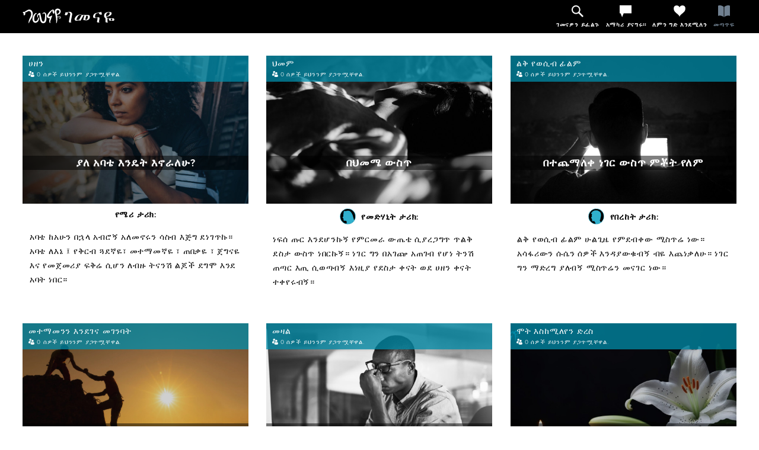

--- FILE ---
content_type: text/html; charset=UTF-8
request_url: https://gemenaye.com/stories
body_size: 14256
content:
<!doctype html>
<html lang="am-Eth">
<!--[if IE 8]><html lang="am-Eth" class="ie ie8 lte9 lte8"><![endif]-->
<!--[if IE 9]><html lang="am-Eth" class="ie ie9 lte9"><![endif]-->
<!--[if IE]><html lang="am-Eth" class="ie"><![endif]-->
<!--[if !IE]><!--> <html lang="am-Eth"><!--<![endif]-->
<head>
    <meta charset="utf-8">

    <meta name="viewport" content="width=device-width, initial-scale=1, maximum-scale=1">
    <meta name="ደራሲ" content="ገመናዬ">

    <script type="text/javascript">
        var affiliate_slug = '';
    </script>

        <!-- Google Tag Manager -->
    <script>(function(w,d,s,l,i){w[l]=w[l]||[];w[l].push({'gtm.start':
            new Date().getTime(),event:'gtm.js'});var f=d.getElementsByTagName(s)[0],
        j=d.createElement(s),dl=l!='dataLayer'?'&l='+l:'';j.async=true;j.src=
        'https://www.googletagmanager.com/gtm.js?id='+i+dl;f.parentNode.insertBefore(j,f);
    })(window,document,'script','dataLayer','GTM-PB3QZ2B');</script>
    <!-- End Google Tag Manager -->
    
                <meta property="og:title" content="ገመናዬ: Stories">
        <meta property="og:description" content="ለምን በቻዎትን ይጨነቃሉ? እኛም ገመና አልን ግመናዎትን ያካፍሉን።">
    <meta name="description" content="ለምን በቻዎትን ይጨነቃሉ? እኛም ገመና አልን ግመናዎትን ያካፍሉን።">
    <meta property="og:image" content="https://gemenaye.com/themes/iif/img/fbshare.jpg">
    <meta property="og:url" content="https://gemenaye.com/stories">
    <meta name="og:site_name" content="ገመናዬ">

    <!-- Twitter -->
    <meta name="twitter:card" content="https://gemenaye.com/themes/iif/img/fbshare.jpg">
    <meta name="twitter:image:alt" content="ለምን በቻዎትን ይጨነቃሉ? እኛም ገመና አልን ግመናዎትን ያካፍሉን።">
    <meta name="twitter:site" content="@gemenaye">

            <title>ገመናዬ: Stories</title>
    



    <!-- Icons -->

    <!-- Gemenaye site with logo -->
    <style>
        .homelink img {
            width: 65px;
            position: relative;
            top: 2px;
            margin-right: 5px;
            background: none;
        }
        @media only screen and (max-width: 768px) {
            .homelink img {
                width: 50px;
            }
        }
        @media only screen and (max-width: 400px){
            .homelink img {
                width: 40px;
            }
        }
    </style>

    <!-- Custom Styles -->
    <link rel="stylesheet" href="https://gemenaye.com/themes/iif/css/iif.css?v=1749718386" />

    <!-- Typekit Proxima Nova -->
    <script src="https://use.typekit.net/uxo8bif.js"></script>
    <script>try{Typekit.load({ async: true });}catch(e){}</script>

    <script src="https://gemenaye.com/themes/iif/js/jquery-1.12.4.min.js"></script>

    
    <script src="https://www.google.com/recaptcha/api.js" async defer></script>
</head>

<body>
        <!-- Google Tag Manager (noscript) -->
    <noscript><iframe src="https://www.googletagmanager.com/ns.html?id=GTM-PB3QZ2B"
                      height="0" width="0" style="display:none;visibility:hidden"></iframe></noscript>
    <!-- End Google Tag Manager (noscript) -->
    
    <div class="tag">ለምን በቻዎትን ይጨነቃሉ? እኛም ገመና አልን ግመናዎትን ያካፍሉን።</div>
<nav>
        <a class="homelink" href="https://gemenaye.com/"><img src='https://gemenaye.com/themes/iif/img/gemenaye.svg' alt="site.nav.title"><span>ገመናዬ</span></a>
    
    <div>
        <button id="search-btn" aria-label="ገመናዎን ይፈልጉ">
            <svg xmlns="http://www.w3.org/2000/svg" viewBox="0 0 50 50" id="search-svg" style="width:20px; height:20px"><title>ገመናዎን ይፈልጉ</title><path d="M50,45.1L33.6,28.7a18.1,18.1,0,0,0,3.1-10.3A18.4,18.4,0,1,0,18.4,36.8a19.2,19.2,0,0,0,10.3-3.1L45.1,50ZM18.4,31.8A13.4,13.4,0,1,1,31.8,18.4,13.4,13.4,0,0,1,18.4,31.8Z"/></svg><!--[if lt IE 9]>Search<![endif]--> 
            
            <span>ገመናዎን ይፈልጉ</span>
        </button>
        
        <a href="https://gemenaye.com/ያካፍሉ">
            <button id="talk">
                <svg xmlns="http://www.w3.org/2000/svg" viewBox="0 0 50 50" id="talk-svg" style="width:20px; height:20px"><title>አማካሪ ያናግሩ፡፡</title><polygon points="50 0 0 0 0 33.9 4 33.9 10.4 50 16.8 33.9 50 33.9 50 0"/></svg><!--[if lt IE 9]>Talk To Someone<![endif]-->

                <span>አማካሪ ያናግሩ፡፡</span>
            </button>
        </a>
            
        
        <a href="https://gemenaye.com/ለምን-ግድ-እንደሚለን">
            <button id="why">
                <svg xmlns="http://www.w3.org/2000/svg" viewBox="0 0 50 50" id="care-svg" style="width:20px; height:20px"><title>ለምን ግድ እንደሚለን</title><path d="M25,8.8C27.9-.2,40.3-2.1,46.4,4.1c2.5,2.5,3.3,6.2,3.3,10.1C49.7,32.3,25,36.8,25,49.7,25,36.8.4,32.3.4,14.1c0-3.9.8-7.6,3.3-10.1C9.8-2.1,22.2-.2,25,8.8Z"/></svg><!--[if lt IE 9]>Why We Care<![endif]-->

                <span>ለምን ግድ እንደሚለን</span>
            </button>
        </a>
           
        <a href="https://gemenaye.com/መጣጥፍ">
            <button id="mag">
                <svg xmlns="http://www.w3.org/2000/svg" viewBox="0 0 50 50" id="mag-svg" style="width:20px; height:20px"><title>መጣጥፍ</title><path d="M12.6.8C4.4-1,0,1.7,0,1.7V44.8s4.4-2.6,12.6-.9,10.9,5.9,10.9,5.9V6.7S20.7,2.5,12.6.8Z"/><path d="M37.4.8C45.6-1,50,1.7,50,1.7V44.8s-4.4-2.6-12.6-.9-10.9,5.9-10.9,5.9V6.7S29.3,2.5,37.4.8Z"/></svg><!--[if lt IE 9]>Magazine<![endif]-->

                <span>መጣጥፍ</span>
            </button>
        </a>
         
    </div>
</nav>

<div class="offset-nav"></div>

    <div class="search" id="searchform">    
    <div>
        <button id="close" aria-label="የፍለጋ ቅጽ ዝጋ">
            &times;
        </button>

        <br/><br/><br/>
        
        <h1>እኛ ለእርስዎ ለመረዳት እዚህ ነን</h1>
        
        <h2>ዛሬ ምን እያጋጠሙዎት ነው?</h2>
        
        <form class="searchform" action="https://gemenaye.com/search">
            <input type="search" name="q" placeholder="ገመናዎን ይፈልጉ..." class="search-area" aria-label="የፈለጉት ጥያቄዎን እዚህ ይፃፎ"/>

            <button type="submit" aria-label="ገመናዎን ይፈልጉ">
                <svg xmlns="http://www.w3.org/2000/svg" viewBox="0 0 50 50" id="search-svg" style="width:20px; height:20px"><title>ገመናዎን ይፈልጉ</title><path d="M50,45.1L33.6,28.7a18.1,18.1,0,0,0,3.1-10.3A18.4,18.4,0,1,0,18.4,36.8a19.2,19.2,0,0,0,10.3-3.1L45.1,50ZM18.4,31.8A13.4,13.4,0,1,1,31.8,18.4,13.4,13.4,0,0,1,18.4,31.8Z"/></svg><!--[if lt IE 9]>Search<![endif]--> 
            </button>
        </form>
        
        <br/>
        <p>
            ከእሪሶ ጋረ ተመሳሳይ ገመና አልተገኘም
            
            <br/>
            
            <a href="https://gemenaye.com/ያካፍሉ">ያነጋግሩን</a>
            
            <br/>
            ሚስጥራዊ ነው
        </p>
    
    </div>
</div>

    <style>
    .hide {
        display: none;
    }
</style>
<div id="cookie-alert" class="hide alert alert-warning" style="text-align: center; padding:10px; background-color: #f7e1b5;">
    መልዕክቶችን ለማስገባት, <a href="https://www.wikihow.com/Enable-Cookies-in-Your-Internet-Web-Browser" style="text-decoration: underline;">enable browser cookies</a>.
</div>

    <section class="issues-grid" style="margin-top:3%">
        <div>
        <a href="/grief-2">
            <div class="lazy" data-original=" /img/containers/issues-headers/./socialmedia-post-20-01-%284%29.jpg/e0ab05aac0a44b77c52c7532af0922f3.jpg " style="background-image: url('/themes/iif/img/bg.svg')">
                <h2>ሀዘን</h2>

                <p class="ppl-count">
                    <svg xmlns="http://www.w3.org/2000/svg" viewBox="0 0 49.9 49.9" id="ppl-icon" style="width:10px; height:10px"><title>People icon</title><path d="M21.3,24.8a16.9,16.9,0,0,1-1-2.7,14.9,14.9,0,0,1-3.6.5A13.5,13.5,0,0,1,7.6,19,17.4,17.4,0,0,0,0,33.6c0,4,5.8,6.4,12.5,7A22.1,22.1,0,0,1,21.3,24.8Z"/><path d="M25.7,7a9.3,9.3,0,1,0-9,11.6,8.7,8.7,0,0,0,3.2-.6A14.1,14.1,0,0,1,25.7,7Z"/><path d="M42.8,28.5A13,13,0,0,1,34,31.8a13.5,13.5,0,0,1-9.1-3.6,17.5,17.5,0,0,0-7.6,14.6c0,9.5,32.6,9.5,32.6,0A17.1,17.1,0,0,0,42.8,28.5Z"/><circle cx="34.1" cy="18.5" r="9.3"/></svg><!--[if lt IE 9]>People icon<![endif]-->

                    0 ሰዎች ይህንንም ያጋጥሟቸዋል.
                </p>

                <h1>ያለ አባቴ እንዴት እኖራለሁ?</h1>
            </div>
            <span>
                

                <h4>የሜሪ ታሪክ:</h4>

                <p> <p>አባቴ ከአሁን በኋላ አብሮኝ አለመኖሩን ሳስብ እጅግ ደነገጥኩ። አባቴ ለእኔ ፤ የቅርብ ጓደኛዬ፣ መተማመኛዬ ፣ ጠበቃዬ ፣ ጀግናዬ እና የመጀመሪያ ፍቅሬ ሲሆን ለብዙ ትናንሽ ልጆች ደግሞ እንደ አባት ነበር።</p>
 </p>
            </span>
        </a>
    </div>
        <div>
        <a href="/sickness">
            <div class="lazy" data-original=" /img/containers/issues-headers/./sickness_unsplash.jpg/b110e56e90cf14de398ecfbe4eef6cd8.jpg " style="background-image: url('/themes/iif/img/bg.svg')">
                <h2>ህመም</h2>

                <p class="ppl-count">
                    <svg xmlns="http://www.w3.org/2000/svg" viewBox="0 0 49.9 49.9" id="ppl-icon" style="width:10px; height:10px"><title>People icon</title><path d="M21.3,24.8a16.9,16.9,0,0,1-1-2.7,14.9,14.9,0,0,1-3.6.5A13.5,13.5,0,0,1,7.6,19,17.4,17.4,0,0,0,0,33.6c0,4,5.8,6.4,12.5,7A22.1,22.1,0,0,1,21.3,24.8Z"/><path d="M25.7,7a9.3,9.3,0,1,0-9,11.6,8.7,8.7,0,0,0,3.2-.6A14.1,14.1,0,0,1,25.7,7Z"/><path d="M42.8,28.5A13,13,0,0,1,34,31.8a13.5,13.5,0,0,1-9.1-3.6,17.5,17.5,0,0,0-7.6,14.6c0,9.5,32.6,9.5,32.6,0A17.1,17.1,0,0,0,42.8,28.5Z"/><circle cx="34.1" cy="18.5" r="9.3"/></svg><!--[if lt IE 9]>People icon<![endif]-->

                    0 ሰዎች ይህንንም ያጋጥሟቸዋል.
                </p>

                <h1>በህመሜ ውስጥ</h1>
            </div>
            <span>
                                    <img class="lazy" src="/themes/iif/img/bg.svg" data-original="/img/containers/author-pic/./anon_female.jpg/9b358c592c6b8d3aa92d0c8c009ea508.jpg" alt="የደራሲው ፎቶ">
                

                <h4>የመድሃኒት ታሪክ:</h4>

                <p> <p>ነፍሰ ጡር እንደሆንኩኝ የምርመራ ውጤቴ ሲያረጋግጥ ጥልቅ ደስታ ውስጥ ነበርኩኝ። ነገር ግን በአገጬ አጠገብ የሆነ ትንሽ ጠጣር እጢ ሲወጣብኝ እነዚያ የደስታ ቀናት ወደ ሀዘን ቀናት ተቀየሩብኝ።</p>
 </p>
            </span>
        </a>
    </div>
        <div>
        <a href="/porn">
            <div class="lazy" data-original=" /img/containers/issues-headers/./Porn-Addiction_Lightstock.jpg/6e6eb3c2dc1269119b61312163073f2c.jpg " style="background-image: url('/themes/iif/img/bg.svg')">
                <h2>ልቅ የወሲብ ፊልም</h2>

                <p class="ppl-count">
                    <svg xmlns="http://www.w3.org/2000/svg" viewBox="0 0 49.9 49.9" id="ppl-icon" style="width:10px; height:10px"><title>People icon</title><path d="M21.3,24.8a16.9,16.9,0,0,1-1-2.7,14.9,14.9,0,0,1-3.6.5A13.5,13.5,0,0,1,7.6,19,17.4,17.4,0,0,0,0,33.6c0,4,5.8,6.4,12.5,7A22.1,22.1,0,0,1,21.3,24.8Z"/><path d="M25.7,7a9.3,9.3,0,1,0-9,11.6,8.7,8.7,0,0,0,3.2-.6A14.1,14.1,0,0,1,25.7,7Z"/><path d="M42.8,28.5A13,13,0,0,1,34,31.8a13.5,13.5,0,0,1-9.1-3.6,17.5,17.5,0,0,0-7.6,14.6c0,9.5,32.6,9.5,32.6,0A17.1,17.1,0,0,0,42.8,28.5Z"/><circle cx="34.1" cy="18.5" r="9.3"/></svg><!--[if lt IE 9]>People icon<![endif]-->

                    0 ሰዎች ይህንንም ያጋጥሟቸዋል.
                </p>

                <h1>በተጨማለቀ ነገር ውስጥ ምቾት የለም</h1>
            </div>
            <span>
                                    <img class="lazy" src="/themes/iif/img/bg.svg" data-original="/img/containers/author-pic/./anon_male.jpg/a3af38a9921c4446e5cccb68d8b3b2ac.jpg" alt="የደራሲው ፎቶ">
                

                <h4>የበረከት ታሪክ:</h4>

                <p> <p>ልቅ የወሲብ ፊልም ሁልጊዜ የምደብቀው ሚስጥሬ ነው። አሳፋሪውን ሱሴን ሰዎች እንዳያውቁብኝ ብዬ እጨነቃለሁ። ነገር ግን ማድረግ ያለብኝ ሚስጥሬን መናገር ነው።</p>
 </p>
            </span>
        </a>
    </div>
        <div>
        <a href="/rebuilding-trust">
            <div class="lazy" data-original=" /img/containers/issues-headers/./socialmedia-post-19-01.jpg/b6a2114338043beaf3349f34d980b749.jpg " style="background-image: url('/themes/iif/img/bg.svg')">
                <h2>መተማመንን እንደገና መገንባት</h2>

                <p class="ppl-count">
                    <svg xmlns="http://www.w3.org/2000/svg" viewBox="0 0 49.9 49.9" id="ppl-icon" style="width:10px; height:10px"><title>People icon</title><path d="M21.3,24.8a16.9,16.9,0,0,1-1-2.7,14.9,14.9,0,0,1-3.6.5A13.5,13.5,0,0,1,7.6,19,17.4,17.4,0,0,0,0,33.6c0,4,5.8,6.4,12.5,7A22.1,22.1,0,0,1,21.3,24.8Z"/><path d="M25.7,7a9.3,9.3,0,1,0-9,11.6,8.7,8.7,0,0,0,3.2-.6A14.1,14.1,0,0,1,25.7,7Z"/><path d="M42.8,28.5A13,13,0,0,1,34,31.8a13.5,13.5,0,0,1-9.1-3.6,17.5,17.5,0,0,0-7.6,14.6c0,9.5,32.6,9.5,32.6,0A17.1,17.1,0,0,0,42.8,28.5Z"/><circle cx="34.1" cy="18.5" r="9.3"/></svg><!--[if lt IE 9]>People icon<![endif]-->

                    0 ሰዎች ይህንንም ያጋጥሟቸዋል.
                </p>

                <h1>መተማመንን እንደገና መገንባት</h1>
            </div>
            <span>
                

                <h4>የ ታሪክ:</h4>

                <p> <p>እምነት፤ በተግባራዊ መልኩ አንድ ሰው ለእርስዎ ታማኝ እንደሆን መተማመን ማለት ነው። ለእርሶ ታማኝ እንዲሆኑ እና ቃላቸውን፣ መሐላቸውን እና ሚስጥርን እንዲጠብቁ ይጠብቃሉ፡፡ ከምንም በላይ በምንም ሁኔታም ቢሆን አይተወኝም ብለው ያስባሉ፡፡</p>
 </p>
            </span>
        </a>
    </div>
        <div>
        <a href="/burnout">
            <div class="lazy" data-original=" /img/containers/issues-headers/./exahuted-man-at-work.jpg/551160be797222b072991a2f827c376c.jpg " style="background-image: url('/themes/iif/img/bg.svg')">
                <h2>መዛል</h2>

                <p class="ppl-count">
                    <svg xmlns="http://www.w3.org/2000/svg" viewBox="0 0 49.9 49.9" id="ppl-icon" style="width:10px; height:10px"><title>People icon</title><path d="M21.3,24.8a16.9,16.9,0,0,1-1-2.7,14.9,14.9,0,0,1-3.6.5A13.5,13.5,0,0,1,7.6,19,17.4,17.4,0,0,0,0,33.6c0,4,5.8,6.4,12.5,7A22.1,22.1,0,0,1,21.3,24.8Z"/><path d="M25.7,7a9.3,9.3,0,1,0-9,11.6,8.7,8.7,0,0,0,3.2-.6A14.1,14.1,0,0,1,25.7,7Z"/><path d="M42.8,28.5A13,13,0,0,1,34,31.8a13.5,13.5,0,0,1-9.1-3.6,17.5,17.5,0,0,0-7.6,14.6c0,9.5,32.6,9.5,32.6,0A17.1,17.1,0,0,0,42.8,28.5Z"/><circle cx="34.1" cy="18.5" r="9.3"/></svg><!--[if lt IE 9]>People icon<![endif]-->

                    0 ሰዎች ይህንንም ያጋጥሟቸዋል.
                </p>

                <h1>በጣም የበዛ መልካምነት</h1>
            </div>
            <span>
                                    <img class="lazy" src="/themes/iif/img/bg.svg" data-original="/img/containers/author-pic/./anon_female.jpg/9b358c592c6b8d3aa92d0c8c009ea508.jpg" alt="የደራሲው ፎቶ">
                

                <h4>የዳግም ታሪክ:</h4>

                <p> <p>ራሴን መጠበቅ - ሰውነቴን፣ አዕምሮዬን፣ ነፍሴን እና መንፈሴን መጠበቅ ቅድሚያ መስጠት ያለብኝ ነገር እንደሆነ አውቃለሁ። በህይወት ውስጥ ሚዛን ለማግኘት አሁንም ጉዞ ላይ ነኝ።</p>
 </p>
            </span>
        </a>
    </div>
        <div>
        <a href="/widowhood">
            <div class="lazy" data-original=" /img/containers/issues-headers/./8-1697455095.jpg/e5a1dcda8c5cc7ae9f7c5061a6e95cdf.jpg " style="background-image: url('/themes/iif/img/bg.svg')">
                <h2>ሞት እስከሚለየን ድረስ</h2>

                <p class="ppl-count">
                    <svg xmlns="http://www.w3.org/2000/svg" viewBox="0 0 49.9 49.9" id="ppl-icon" style="width:10px; height:10px"><title>People icon</title><path d="M21.3,24.8a16.9,16.9,0,0,1-1-2.7,14.9,14.9,0,0,1-3.6.5A13.5,13.5,0,0,1,7.6,19,17.4,17.4,0,0,0,0,33.6c0,4,5.8,6.4,12.5,7A22.1,22.1,0,0,1,21.3,24.8Z"/><path d="M25.7,7a9.3,9.3,0,1,0-9,11.6,8.7,8.7,0,0,0,3.2-.6A14.1,14.1,0,0,1,25.7,7Z"/><path d="M42.8,28.5A13,13,0,0,1,34,31.8a13.5,13.5,0,0,1-9.1-3.6,17.5,17.5,0,0,0-7.6,14.6c0,9.5,32.6,9.5,32.6,0A17.1,17.1,0,0,0,42.8,28.5Z"/><circle cx="34.1" cy="18.5" r="9.3"/></svg><!--[if lt IE 9]>People icon<![endif]-->

                    0 ሰዎች ይህንንም ያጋጥሟቸዋል.
                </p>

                <h1>ሞት እስከሚለየን ድረስ</h1>
            </div>
            <span>
                                    <img class="lazy" src="/themes/iif/img/bg.svg" data-original="/img/containers/author-pic/./anon_female.jpg/9b358c592c6b8d3aa92d0c8c009ea508.jpg" alt="የደራሲው ፎቶ">
                

                <h4>የፅናት ታሪክ:</h4>

                <p> <p>አንገቱን ወደ እኔ አዞረ እና በትጋት ለመጨረሻ ጊዜ “እወድሻለሁ” አለኝ። ለመጨረሻ ጊዜ እየተሰናበተኝ እንደሆነ ገባኝ። በእጆቼ እንዳቀፍኩት የመጨረሻውን ትንፋሽ ተነፈሰ። በዚያች ቀን አርሱን በማጣት ያየሁት መከራ አንድ ብሎ ተጀመረ።</p>
 </p>
            </span>
        </a>
    </div>
        <div>
        <a href="/suicide-giving-life-another-chance">
            <div class="lazy" data-original=" /img/containers/issues-headers/./socialmedia-post-10-for-website-01.jpg/b30a3e7ef2a292d8df3847153758d77f.jpg " style="background-image: url('/themes/iif/img/bg.svg')">
                <h2>ራስን ማጥፋት - ለህይወት ሌላ ዕድል መስጠት</h2>

                <p class="ppl-count">
                    <svg xmlns="http://www.w3.org/2000/svg" viewBox="0 0 49.9 49.9" id="ppl-icon" style="width:10px; height:10px"><title>People icon</title><path d="M21.3,24.8a16.9,16.9,0,0,1-1-2.7,14.9,14.9,0,0,1-3.6.5A13.5,13.5,0,0,1,7.6,19,17.4,17.4,0,0,0,0,33.6c0,4,5.8,6.4,12.5,7A22.1,22.1,0,0,1,21.3,24.8Z"/><path d="M25.7,7a9.3,9.3,0,1,0-9,11.6,8.7,8.7,0,0,0,3.2-.6A14.1,14.1,0,0,1,25.7,7Z"/><path d="M42.8,28.5A13,13,0,0,1,34,31.8a13.5,13.5,0,0,1-9.1-3.6,17.5,17.5,0,0,0-7.6,14.6c0,9.5,32.6,9.5,32.6,0A17.1,17.1,0,0,0,42.8,28.5Z"/><circle cx="34.1" cy="18.5" r="9.3"/></svg><!--[if lt IE 9]>People icon<![endif]-->

                    0 ሰዎች ይህንንም ያጋጥሟቸዋል.
                </p>

                <h1>ራስን ማጥፋት - ለህይወት ሌላ ዕድል መስጠት</h1>
            </div>
            <span>
                

                <h4>የ ታሪክ:</h4>

                <p> <p>ራስን ለማጥፋት ማሰብ ማለት ስለ ህይወት እና ስለ ወደፊት ውሸትን ማመን ማለት ነው።</p>
 </p>
            </span>
        </a>
    </div>
        <div>
        <a href="/addiction">
            <div class="lazy" data-original=" /img/containers/issues-headers/./med-gemenaye.jpg/79040b4b7789270a2629c1d46658b7a0.jpg " style="background-image: url('/themes/iif/img/bg.svg')">
                <h2>ሱስ</h2>

                <p class="ppl-count">
                    <svg xmlns="http://www.w3.org/2000/svg" viewBox="0 0 49.9 49.9" id="ppl-icon" style="width:10px; height:10px"><title>People icon</title><path d="M21.3,24.8a16.9,16.9,0,0,1-1-2.7,14.9,14.9,0,0,1-3.6.5A13.5,13.5,0,0,1,7.6,19,17.4,17.4,0,0,0,0,33.6c0,4,5.8,6.4,12.5,7A22.1,22.1,0,0,1,21.3,24.8Z"/><path d="M25.7,7a9.3,9.3,0,1,0-9,11.6,8.7,8.7,0,0,0,3.2-.6A14.1,14.1,0,0,1,25.7,7Z"/><path d="M42.8,28.5A13,13,0,0,1,34,31.8a13.5,13.5,0,0,1-9.1-3.6,17.5,17.5,0,0,0-7.6,14.6c0,9.5,32.6,9.5,32.6,0A17.1,17.1,0,0,0,42.8,28.5Z"/><circle cx="34.1" cy="18.5" r="9.3"/></svg><!--[if lt IE 9]>People icon<![endif]-->

                    0 ሰዎች ይህንንም ያጋጥሟቸዋል.
                </p>

                <h1>ለውድቀት የታዘዘ መድሃኒት</h1>
            </div>
            <span>
                

                <h4>የዳግም ታሪክ:</h4>

                <p> <p>“የሆነ ነገር ትክክል እንዳልሆነ ገባኝ፡፡ ለሀኪሞች እና ለፋርማሲሰቶች እና ለሚስቴ እየዋሸሁ ነበር፡፡ ግን ደግሞ መድሀኒት ያልዋጥኩ ቀን የሚሰማኝን መጥፎ ስሜት አውቃለሁ፡፡”</p>
 </p>
            </span>
        </a>
    </div>
        <div>
        <a href="/prostitution">
            <div class="lazy" data-original=" /img/containers/issues-headers/./socialmedia-post-15-01-%281%29.jpg/3f186a8f058c78c1d7d4dd2933d1a190.jpg " style="background-image: url('/themes/iif/img/bg.svg')">
                <h2>ሴትነቴን ሸጥኩት</h2>

                <p class="ppl-count">
                    <svg xmlns="http://www.w3.org/2000/svg" viewBox="0 0 49.9 49.9" id="ppl-icon" style="width:10px; height:10px"><title>People icon</title><path d="M21.3,24.8a16.9,16.9,0,0,1-1-2.7,14.9,14.9,0,0,1-3.6.5A13.5,13.5,0,0,1,7.6,19,17.4,17.4,0,0,0,0,33.6c0,4,5.8,6.4,12.5,7A22.1,22.1,0,0,1,21.3,24.8Z"/><path d="M25.7,7a9.3,9.3,0,1,0-9,11.6,8.7,8.7,0,0,0,3.2-.6A14.1,14.1,0,0,1,25.7,7Z"/><path d="M42.8,28.5A13,13,0,0,1,34,31.8a13.5,13.5,0,0,1-9.1-3.6,17.5,17.5,0,0,0-7.6,14.6c0,9.5,32.6,9.5,32.6,0A17.1,17.1,0,0,0,42.8,28.5Z"/><circle cx="34.1" cy="18.5" r="9.3"/></svg><!--[if lt IE 9]>People icon<![endif]-->

                    0 ሰዎች ይህንንም ያጋጥሟቸዋል.
                </p>

                <h1>ሴትነቴን ሸጥኩት</h1>
            </div>
            <span>
                                    <img class="lazy" src="/themes/iif/img/bg.svg" data-original="/img/containers/author-pic/./anon_female.jpg/9b358c592c6b8d3aa92d0c8c009ea508.jpg" alt="የደራሲው ፎቶ">
                

                <h4>የሳራ ታሪክ:</h4>

                <p> <p>መጀመሪያ ለእኛ እንደ ጨዋታ ነበር፤ ልክ እንደ ቀለድ። ብዙ ገንዘብ ማግኘት፣ መስከር እና አደገኛ እፅ መጠቀም ጀመርን። አዝናኝ እንደሆነ ነበር ያሰብነው።</p>
 </p>
            </span>
        </a>
    </div>
        <div>
        <a href="/stress-build-emotional-resiliency">
            <div class="lazy" data-original=" /img/containers/issues-headers/./socialmedia-post-13-for-website.jpg/96d4f48fe2d186287b522b57ecc3938c.jpg " style="background-image: url('/themes/iif/img/bg.svg')">
                <h2>ስሜትን ዝም ማሰኘት</h2>

                <p class="ppl-count">
                    <svg xmlns="http://www.w3.org/2000/svg" viewBox="0 0 49.9 49.9" id="ppl-icon" style="width:10px; height:10px"><title>People icon</title><path d="M21.3,24.8a16.9,16.9,0,0,1-1-2.7,14.9,14.9,0,0,1-3.6.5A13.5,13.5,0,0,1,7.6,19,17.4,17.4,0,0,0,0,33.6c0,4,5.8,6.4,12.5,7A22.1,22.1,0,0,1,21.3,24.8Z"/><path d="M25.7,7a9.3,9.3,0,1,0-9,11.6,8.7,8.7,0,0,0,3.2-.6A14.1,14.1,0,0,1,25.7,7Z"/><path d="M42.8,28.5A13,13,0,0,1,34,31.8a13.5,13.5,0,0,1-9.1-3.6,17.5,17.5,0,0,0-7.6,14.6c0,9.5,32.6,9.5,32.6,0A17.1,17.1,0,0,0,42.8,28.5Z"/><circle cx="34.1" cy="18.5" r="9.3"/></svg><!--[if lt IE 9]>People icon<![endif]-->

                    0 ሰዎች ይህንንም ያጋጥሟቸዋል.
                </p>

                <h1>ስሜትን ዝም ማሰኘት</h1>
            </div>
            <span>
                

                <h4>የ ታሪክ:</h4>

                <p> <p>ጭንቀት ስንፈራ ወይም በሆነ ነገር የለመድነውን ኡደት ስናዛባ የሚሰማን ጤነኛ የሆነ አካላዊ መልስ ነው። አደጋ ስናይ፤ እውነት ይሁን ወይም አዕምሯችን ውስጥ ያለ - በፍጥነት ሰውነታችን ወደ መከላከል ይገባል፤ “መጋፈጥ ወይም መሮጥ” ወደ ሚባለው አፀፋዊ መልስ ወይም የጭንቀት መልስ ወዲያው ለመመለስ ይገባል። የጭንቀት መልስ ሰውነታችን እኛን ለመጠበቅ  የሚጠቀመው መንገድ ነው።</p>
 </p>
            </span>
        </a>
    </div>
        <div>
        <a href="/miscarriage">
            <div class="lazy" data-original=" /img/containers/issues-headers/./miscarriage.jpg/eb4586aa6121568121b04103ad80260a.jpg " style="background-image: url('/themes/iif/img/bg.svg')">
                <h2>ሾተል</h2>

                <p class="ppl-count">
                    <svg xmlns="http://www.w3.org/2000/svg" viewBox="0 0 49.9 49.9" id="ppl-icon" style="width:10px; height:10px"><title>People icon</title><path d="M21.3,24.8a16.9,16.9,0,0,1-1-2.7,14.9,14.9,0,0,1-3.6.5A13.5,13.5,0,0,1,7.6,19,17.4,17.4,0,0,0,0,33.6c0,4,5.8,6.4,12.5,7A22.1,22.1,0,0,1,21.3,24.8Z"/><path d="M25.7,7a9.3,9.3,0,1,0-9,11.6,8.7,8.7,0,0,0,3.2-.6A14.1,14.1,0,0,1,25.7,7Z"/><path d="M42.8,28.5A13,13,0,0,1,34,31.8a13.5,13.5,0,0,1-9.1-3.6,17.5,17.5,0,0,0-7.6,14.6c0,9.5,32.6,9.5,32.6,0A17.1,17.1,0,0,0,42.8,28.5Z"/><circle cx="34.1" cy="18.5" r="9.3"/></svg><!--[if lt IE 9]>People icon<![endif]-->

                    0 ሰዎች ይህንንም ያጋጥሟቸዋል.
                </p>

                <h1>የሆነ ችግር አለብኝ እንዴ?</h1>
            </div>
            <span>
                                    <img class="lazy" src="/themes/iif/img/bg.svg" data-original="/img/containers/author-pic/./anon_female.jpg/9b358c592c6b8d3aa92d0c8c009ea508.jpg" alt="የደራሲው ፎቶ">
                

                <h4>የሰናይት ታሪክ:</h4>

                <p> <p>የእርግዝና ምርመራ ውጤቴ ነፍሰጡር መሆኔን ሲያረጋግጥ በደስታ ፈነደቅን። ሁሉም ነገር አስደሳች ነበር።</p>
 </p>
            </span>
        </a>
    </div>
        <div>
        <a href="/toxic-workplace">
            <div class="lazy" data-original=" /img/containers/issues-headers/./socialmedia-post-22-01-%281%29.jpg/beb874604c92e3e63515df2087d953eb.jpg " style="background-image: url('/themes/iif/img/bg.svg')">
                <h2>በስራዬ ደስተኛ አይደለሁም</h2>

                <p class="ppl-count">
                    <svg xmlns="http://www.w3.org/2000/svg" viewBox="0 0 49.9 49.9" id="ppl-icon" style="width:10px; height:10px"><title>People icon</title><path d="M21.3,24.8a16.9,16.9,0,0,1-1-2.7,14.9,14.9,0,0,1-3.6.5A13.5,13.5,0,0,1,7.6,19,17.4,17.4,0,0,0,0,33.6c0,4,5.8,6.4,12.5,7A22.1,22.1,0,0,1,21.3,24.8Z"/><path d="M25.7,7a9.3,9.3,0,1,0-9,11.6,8.7,8.7,0,0,0,3.2-.6A14.1,14.1,0,0,1,25.7,7Z"/><path d="M42.8,28.5A13,13,0,0,1,34,31.8a13.5,13.5,0,0,1-9.1-3.6,17.5,17.5,0,0,0-7.6,14.6c0,9.5,32.6,9.5,32.6,0A17.1,17.1,0,0,0,42.8,28.5Z"/><circle cx="34.1" cy="18.5" r="9.3"/></svg><!--[if lt IE 9]>People icon<![endif]-->

                    0 ሰዎች ይህንንም ያጋጥሟቸዋል.
                </p>

                <h1>በስራዬ ደስተኛ አይደለሁም</h1>
            </div>
            <span>
                

                <h4>የ ታሪክ:</h4>

                <p> <p>ለአስራ ሁለት አመታት በጣም አስቸጋሪ በሆነ የስራ ሁኔታ ውስጥ አሳልፌለሁ። ወደ ስራ በገባሁኝ ቁጥር ከስራው ልባረር ወይም ልቀጥል እስካማላውቅ ድረስ የሚያስጨንቅ ነበር። የተለያዩ ኢኮኖሚያዊ ጫናዎች ስላሉብኝ የግድ መስራት አለብኝ። የልጆች ት/ቤት፣ የቤት ኪራይ፣ የትራንስፖርት ወጪ፣ አስቤዛ እና የመሳሰሉት። ባለቤቴም በህመም ምክንያት ገቢ ስለሌለው የቤቱን ወጪ በሙሉ የመሸፈን ሀላፊነት ያለብኝ እኔ ስለሆንኩኝ ስራዬን ማጣት የለብኝም። ስራው ለእኔም ሆነ ለቤተሰቤ ህልውና ወሳኝ ነው።</p>
 </p>
            </span>
        </a>
    </div>
        <div>
        <a href="/child-of-divorced-parents">
            <div class="lazy" data-original=" /img/containers/issues-headers/./bichegninet.jpg/675dd6c166068d6755460dd37569decc.jpg " style="background-image: url('/themes/iif/img/bg.svg')">
                <h2>በብቸኝነት መቆም</h2>

                <p class="ppl-count">
                    <svg xmlns="http://www.w3.org/2000/svg" viewBox="0 0 49.9 49.9" id="ppl-icon" style="width:10px; height:10px"><title>People icon</title><path d="M21.3,24.8a16.9,16.9,0,0,1-1-2.7,14.9,14.9,0,0,1-3.6.5A13.5,13.5,0,0,1,7.6,19,17.4,17.4,0,0,0,0,33.6c0,4,5.8,6.4,12.5,7A22.1,22.1,0,0,1,21.3,24.8Z"/><path d="M25.7,7a9.3,9.3,0,1,0-9,11.6,8.7,8.7,0,0,0,3.2-.6A14.1,14.1,0,0,1,25.7,7Z"/><path d="M42.8,28.5A13,13,0,0,1,34,31.8a13.5,13.5,0,0,1-9.1-3.6,17.5,17.5,0,0,0-7.6,14.6c0,9.5,32.6,9.5,32.6,0A17.1,17.1,0,0,0,42.8,28.5Z"/><circle cx="34.1" cy="18.5" r="9.3"/></svg><!--[if lt IE 9]>People icon<![endif]-->

                    0 ሰዎች ይህንንም ያጋጥሟቸዋል.
                </p>

                <h1>የተፋቱ ወላጆች ልጅ</h1>
            </div>
            <span>
                

                <h4>የሜሮን ታሪክ:</h4>

                <p> <p>"በመበሳጨት እና ለራሴ በማዘን ፈንታ አሁን የማዝነው በእድገቴ ውስጥ ሰላጣኋቸው ነገሮች ነው፡፡"</p>
 </p>
            </span>
        </a>
    </div>
        <div>
        <a href="/alcoholic-parents">
            <div class="lazy" data-original=" /img/containers/issues-headers/./g15w-01.png/693bea243bd96a0e3aff0f64d535a97c.png " style="background-image: url('/themes/iif/img/bg.svg')">
                <h2>በጎጂ መንገድ መኖር</h2>

                <p class="ppl-count">
                    <svg xmlns="http://www.w3.org/2000/svg" viewBox="0 0 49.9 49.9" id="ppl-icon" style="width:10px; height:10px"><title>People icon</title><path d="M21.3,24.8a16.9,16.9,0,0,1-1-2.7,14.9,14.9,0,0,1-3.6.5A13.5,13.5,0,0,1,7.6,19,17.4,17.4,0,0,0,0,33.6c0,4,5.8,6.4,12.5,7A22.1,22.1,0,0,1,21.3,24.8Z"/><path d="M25.7,7a9.3,9.3,0,1,0-9,11.6,8.7,8.7,0,0,0,3.2-.6A14.1,14.1,0,0,1,25.7,7Z"/><path d="M42.8,28.5A13,13,0,0,1,34,31.8a13.5,13.5,0,0,1-9.1-3.6,17.5,17.5,0,0,0-7.6,14.6c0,9.5,32.6,9.5,32.6,0A17.1,17.1,0,0,0,42.8,28.5Z"/><circle cx="34.1" cy="18.5" r="9.3"/></svg><!--[if lt IE 9]>People icon<![endif]-->

                    0 ሰዎች ይህንንም ያጋጥሟቸዋል.
                </p>

                <h1>በጎጂ መንገድ መኖር</h1>
            </div>
            <span>
                                    <img class="lazy" src="/themes/iif/img/bg.svg" data-original="/img/containers/author-pic/./anon_female.jpg/9b358c592c6b8d3aa92d0c8c009ea508.jpg" alt="የደራሲው ፎቶ">
                

                <h4>የአምባቸው ታሪክ:</h4>

                <p> <p>የሶስተኛ ክፍል ተማሪ እያለሁ የትምህርት ቤት ጓደኛዬን እኛ ቤት አብረን እንድናድር ጠየኩት። ቤተሰቦቹን ሲያሰፈቅድ ግን ‹እናትህና አባትህ ሰካራሞች ስለሆኑ እናንተ ቤት እንዳድር ወላጆቼ አልፈቀዱልኝም› አለኝ። በዛን ሰዓት ነበር ነገሮች የተገለጡልኝ። ለካስ ቤተሰቦቼ ጤነኛ ሰዎች አይደሉም።</p>
 </p>
            </span>
        </a>
    </div>
        <div>
        <a href="/bullying">
            <div class="lazy" data-original=" /img/containers/issues-headers/./g20_w.jpg/dd126db9b5181322364d57a7aa8263e8.jpg " style="background-image: url('/themes/iif/img/bg.svg')">
                <h2>በፍርሃት መኖር</h2>

                <p class="ppl-count">
                    <svg xmlns="http://www.w3.org/2000/svg" viewBox="0 0 49.9 49.9" id="ppl-icon" style="width:10px; height:10px"><title>People icon</title><path d="M21.3,24.8a16.9,16.9,0,0,1-1-2.7,14.9,14.9,0,0,1-3.6.5A13.5,13.5,0,0,1,7.6,19,17.4,17.4,0,0,0,0,33.6c0,4,5.8,6.4,12.5,7A22.1,22.1,0,0,1,21.3,24.8Z"/><path d="M25.7,7a9.3,9.3,0,1,0-9,11.6,8.7,8.7,0,0,0,3.2-.6A14.1,14.1,0,0,1,25.7,7Z"/><path d="M42.8,28.5A13,13,0,0,1,34,31.8a13.5,13.5,0,0,1-9.1-3.6,17.5,17.5,0,0,0-7.6,14.6c0,9.5,32.6,9.5,32.6,0A17.1,17.1,0,0,0,42.8,28.5Z"/><circle cx="34.1" cy="18.5" r="9.3"/></svg><!--[if lt IE 9]>People icon<![endif]-->

                    0 ሰዎች ይህንንም ያጋጥሟቸዋል.
                </p>

                <h1>በፍርሃት መኖር</h1>
            </div>
            <span>
                                    <img class="lazy" src="/themes/iif/img/bg.svg" data-original="/img/containers/author-pic/./anon_female.jpg/9b358c592c6b8d3aa92d0c8c009ea508.jpg" alt="የደራሲው ፎቶ">
                

                <h4>የሳባ ታሪክ:</h4>

                <p> <p>ራስሽን ዝቅ አድርጊ። አንድ ቃል አትናገሪ የማይታይ ለመሆን ሞክሪ ምናልባት እዚህ መሆንሽን ከረሱት ሁሉ ነገር ይቆማል። ነገር ግን አላቆመም።</p>
 </p>
            </span>
        </a>
    </div>
        <div>
        <a href="/loneliness">
            <div class="lazy" data-original="" style="background-image: url('/themes/iif/img/bg.svg')">
                <h2>ብቸኝነት</h2>

                <p class="ppl-count">
                    <svg xmlns="http://www.w3.org/2000/svg" viewBox="0 0 49.9 49.9" id="ppl-icon" style="width:10px; height:10px"><title>People icon</title><path d="M21.3,24.8a16.9,16.9,0,0,1-1-2.7,14.9,14.9,0,0,1-3.6.5A13.5,13.5,0,0,1,7.6,19,17.4,17.4,0,0,0,0,33.6c0,4,5.8,6.4,12.5,7A22.1,22.1,0,0,1,21.3,24.8Z"/><path d="M25.7,7a9.3,9.3,0,1,0-9,11.6,8.7,8.7,0,0,0,3.2-.6A14.1,14.1,0,0,1,25.7,7Z"/><path d="M42.8,28.5A13,13,0,0,1,34,31.8a13.5,13.5,0,0,1-9.1-3.6,17.5,17.5,0,0,0-7.6,14.6c0,9.5,32.6,9.5,32.6,0A17.1,17.1,0,0,0,42.8,28.5Z"/><circle cx="34.1" cy="18.5" r="9.3"/></svg><!--[if lt IE 9]>People icon<![endif]-->

                    0 ሰዎች ይህንንም ያጋጥሟቸዋል.
                </p>

                <h1>አሁንም ተፈላጊ ለመሆን በመጣር ላይ</h1>
            </div>
            <span>
                                    <img class="lazy" src="/themes/iif/img/bg.svg" data-original="/img/containers/author-pic/./anon_male.jpg/a3af38a9921c4446e5cccb68d8b3b2ac.jpg" alt="የደራሲው ፎቶ">
                

                <h4>የዳንኤል ታሪክ:</h4>

                <p> <p>በአጠገቤ ብዙ ሰዎች አሉ እርስ በእርሳቸው ያወራሉ፣ ይጨዋወታሉ፣ ይሳሳቃሉ ፤ እኔ ግን እዚህ ብቻዬን ኩርምት ብዬ ተቀምጫለሁ! ብቻዬን!”</p>
 </p>
            </span>
        </a>
    </div>
        <div>
        <a href="/debt">
            <div class="lazy" data-original=" /img/containers/issues-headers/./debt.jpg/06f6b1c3b868e3f83db7ca76ee7d7387.jpg " style="background-image: url('/themes/iif/img/bg.svg')">
                <h2>ብድር</h2>

                <p class="ppl-count">
                    <svg xmlns="http://www.w3.org/2000/svg" viewBox="0 0 49.9 49.9" id="ppl-icon" style="width:10px; height:10px"><title>People icon</title><path d="M21.3,24.8a16.9,16.9,0,0,1-1-2.7,14.9,14.9,0,0,1-3.6.5A13.5,13.5,0,0,1,7.6,19,17.4,17.4,0,0,0,0,33.6c0,4,5.8,6.4,12.5,7A22.1,22.1,0,0,1,21.3,24.8Z"/><path d="M25.7,7a9.3,9.3,0,1,0-9,11.6,8.7,8.7,0,0,0,3.2-.6A14.1,14.1,0,0,1,25.7,7Z"/><path d="M42.8,28.5A13,13,0,0,1,34,31.8a13.5,13.5,0,0,1-9.1-3.6,17.5,17.5,0,0,0-7.6,14.6c0,9.5,32.6,9.5,32.6,0A17.1,17.1,0,0,0,42.8,28.5Z"/><circle cx="34.1" cy="18.5" r="9.3"/></svg><!--[if lt IE 9]>People icon<![endif]-->

                    0 ሰዎች ይህንንም ያጋጥሟቸዋል.
                </p>

                <h1>የእዳ መክፈያ ጊዜ ደረሰ</h1>
            </div>
            <span>
                                    <img class="lazy" src="/themes/iif/img/bg.svg" data-original="/img/containers/author-pic/./anon_female.jpg/9b358c592c6b8d3aa92d0c8c009ea508.jpg" alt="የደራሲው ፎቶ">
                

                <h4>የማቲ ታሪክ:</h4>

                <p> <p>"... የበላነውን እቁብ እንኳን መክፈል አልቻልንም በወጥመድ እንደተያዝኩኝ እና  ገንዘቤን መቆጣጠር እንደማልችል ተሰማኝ ፡፡ እኔን እየተቆጣጠረኝ ነበር፡፡"</p>
 </p>
            </span>
        </a>
    </div>
        <div>
        <a href="/long-distance-love">
            <div class="lazy" data-original=" /img/containers/issues-headers/./g23w-01.jpg/5978420911f209ec71ebb4d8946951f3.jpg " style="background-image: url('/themes/iif/img/bg.svg')">
                <h2>ተራርቀው ለሚኖሩ ባለትዳሮች 5 ጠቃሚ ምክሮች፡</h2>

                <p class="ppl-count">
                    <svg xmlns="http://www.w3.org/2000/svg" viewBox="0 0 49.9 49.9" id="ppl-icon" style="width:10px; height:10px"><title>People icon</title><path d="M21.3,24.8a16.9,16.9,0,0,1-1-2.7,14.9,14.9,0,0,1-3.6.5A13.5,13.5,0,0,1,7.6,19,17.4,17.4,0,0,0,0,33.6c0,4,5.8,6.4,12.5,7A22.1,22.1,0,0,1,21.3,24.8Z"/><path d="M25.7,7a9.3,9.3,0,1,0-9,11.6,8.7,8.7,0,0,0,3.2-.6A14.1,14.1,0,0,1,25.7,7Z"/><path d="M42.8,28.5A13,13,0,0,1,34,31.8a13.5,13.5,0,0,1-9.1-3.6,17.5,17.5,0,0,0-7.6,14.6c0,9.5,32.6,9.5,32.6,0A17.1,17.1,0,0,0,42.8,28.5Z"/><circle cx="34.1" cy="18.5" r="9.3"/></svg><!--[if lt IE 9]>People icon<![endif]-->

                    0 ሰዎች ይህንንም ያጋጥሟቸዋል.
                </p>

                <h1>ተራርቀው ለሚኖሩ ባለትዳሮች 5 ጠቃሚ ምክሮች፡</h1>
            </div>
            <span>
                

                <h4>የ ታሪክ:</h4>

                <p> <p>ፍቅር በሁለት ግለሰቦች መካከል የሚፈጠር ሲሆን በቦታ መራራቅ የተነሳ ግንኙነቱ እንዳይቋረጥ ሁለቱም የበኩላቸውን ሀላፊነት ሊወጡ ይገባል።</p>
 </p>
            </span>
        </a>
    </div>
        <div>
        <a href="/purity">
            <div class="lazy" data-original=" /img/containers/issues-headers/./socialmedia-post-17-01.jpg/edb869a028fba9b3dbfce0d0f5e02f54.jpg " style="background-image: url('/themes/iif/img/bg.svg')">
                <h2>ንጹህነት</h2>

                <p class="ppl-count">
                    <svg xmlns="http://www.w3.org/2000/svg" viewBox="0 0 49.9 49.9" id="ppl-icon" style="width:10px; height:10px"><title>People icon</title><path d="M21.3,24.8a16.9,16.9,0,0,1-1-2.7,14.9,14.9,0,0,1-3.6.5A13.5,13.5,0,0,1,7.6,19,17.4,17.4,0,0,0,0,33.6c0,4,5.8,6.4,12.5,7A22.1,22.1,0,0,1,21.3,24.8Z"/><path d="M25.7,7a9.3,9.3,0,1,0-9,11.6,8.7,8.7,0,0,0,3.2-.6A14.1,14.1,0,0,1,25.7,7Z"/><path d="M42.8,28.5A13,13,0,0,1,34,31.8a13.5,13.5,0,0,1-9.1-3.6,17.5,17.5,0,0,0-7.6,14.6c0,9.5,32.6,9.5,32.6,0A17.1,17.1,0,0,0,42.8,28.5Z"/><circle cx="34.1" cy="18.5" r="9.3"/></svg><!--[if lt IE 9]>People icon<![endif]-->

                    0 ሰዎች ይህንንም ያጋጥሟቸዋል.
                </p>

                <h1>እያንዳንዱ ቀጠሮ ውጊያ ነበር</h1>
            </div>
            <span>
                

                <h4>የሜሪ ታሪክ:</h4>

                <p> <p>እያንዳንዱ ቀጠሮ ውጊያ ነበር። ሁሌ አይኖቻችን ሲገናኙ ስጋችን መንፈሳችንን ይዋጋዋል።</p>
 </p>
            </span>
        </a>
    </div>
        <div>
        <a href="/unfaithful-husband">
            <div class="lazy" data-original=" /img/containers/issues-headers/./unfaithful-husband_unsplash.jpg/abb0696529fb3a8c73b55d368de0d10b.jpg " style="background-image: url('/themes/iif/img/bg.svg')">
                <h2>አመንዝራው ባሌ</h2>

                <p class="ppl-count">
                    <svg xmlns="http://www.w3.org/2000/svg" viewBox="0 0 49.9 49.9" id="ppl-icon" style="width:10px; height:10px"><title>People icon</title><path d="M21.3,24.8a16.9,16.9,0,0,1-1-2.7,14.9,14.9,0,0,1-3.6.5A13.5,13.5,0,0,1,7.6,19,17.4,17.4,0,0,0,0,33.6c0,4,5.8,6.4,12.5,7A22.1,22.1,0,0,1,21.3,24.8Z"/><path d="M25.7,7a9.3,9.3,0,1,0-9,11.6,8.7,8.7,0,0,0,3.2-.6A14.1,14.1,0,0,1,25.7,7Z"/><path d="M42.8,28.5A13,13,0,0,1,34,31.8a13.5,13.5,0,0,1-9.1-3.6,17.5,17.5,0,0,0-7.6,14.6c0,9.5,32.6,9.5,32.6,0A17.1,17.1,0,0,0,42.8,28.5Z"/><circle cx="34.1" cy="18.5" r="9.3"/></svg><!--[if lt IE 9]>People icon<![endif]-->

                    0 ሰዎች ይህንንም ያጋጥሟቸዋል.
                </p>

                <h1>የተገፋው ልቤ</h1>
            </div>
            <span>
                                    <img class="lazy" src="/themes/iif/img/bg.svg" data-original="/img/containers/author-pic/./anon_female.jpg/9b358c592c6b8d3aa92d0c8c009ea508.jpg" alt="የደራሲው ፎቶ">
                

                <h4>የትዝታ ታሪክ:</h4>

                <p> <p>ከተጋባን ከጥቂት አመታት በኃላ ባለቤቴ በኢንተርኔት ከሚያውቃት ሴት ጋር ወሲባዊ መልዕክቶችን እንደሚላላክ ደረስኩበት፡፡ ይህም ገና ጅማሬው ነበር፡፡
ትዝታ</p>
 </p>
            </span>
        </a>
    </div>
        <div>
        <a href="/rape">
            <div class="lazy" data-original=" /img/containers/issues-headers/./rape_pexels.jpg/f6ea5d819f7bfc9067f72150003bd0f7.jpg " style="background-image: url('/themes/iif/img/bg.svg')">
                <h2>አስገድዶ መድፈር</h2>

                <p class="ppl-count">
                    <svg xmlns="http://www.w3.org/2000/svg" viewBox="0 0 49.9 49.9" id="ppl-icon" style="width:10px; height:10px"><title>People icon</title><path d="M21.3,24.8a16.9,16.9,0,0,1-1-2.7,14.9,14.9,0,0,1-3.6.5A13.5,13.5,0,0,1,7.6,19,17.4,17.4,0,0,0,0,33.6c0,4,5.8,6.4,12.5,7A22.1,22.1,0,0,1,21.3,24.8Z"/><path d="M25.7,7a9.3,9.3,0,1,0-9,11.6,8.7,8.7,0,0,0,3.2-.6A14.1,14.1,0,0,1,25.7,7Z"/><path d="M42.8,28.5A13,13,0,0,1,34,31.8a13.5,13.5,0,0,1-9.1-3.6,17.5,17.5,0,0,0-7.6,14.6c0,9.5,32.6,9.5,32.6,0A17.1,17.1,0,0,0,42.8,28.5Z"/><circle cx="34.1" cy="18.5" r="9.3"/></svg><!--[if lt IE 9]>People icon<![endif]-->

                    0 ሰዎች ይህንንም ያጋጥሟቸዋል.
                </p>

                <h1>የእርካታ እቃ</h1>
            </div>
            <span>
                                    <img class="lazy" src="/themes/iif/img/bg.svg" data-original="/img/containers/author-pic/./anon_female.jpg/9b358c592c6b8d3aa92d0c8c009ea508.jpg" alt="የደራሲው ፎቶ">
                

                <h4>የሃና ታሪክ:</h4>

                <p> <p>በአንድ ሆቴል የመዋኛ ገንዳ ከዋኘሁኝ በኃላ የሆነ ሰው ከአጠገቤ ተከተለኝ፡፡ ‹ሰላም መሆንሽን ለማረጋገጥ ወደ መኝታ ክፍልሽ ልሸኝሽ ፈልጌ ነው› አለኝ፡፡ መኝታ ክፍሌ ስንደርስ ደግሞ የመታጠቢያ ቤቱን ውሃ ሊከፍትልኝ ገባ፡፡ ጠዋት እራሴን ያወኩት በመታጠቢያ ቤቱ ቀዝቃዛ ውሃ ውስጥ ነበር፡፡</p>
 </p>
            </span>
        </a>
    </div>
        <div>
        <a href="/broken-family">
            <div class="lazy" data-original=" /img/containers/issues-headers/./socialmedia-post-29-01.jpg/eb93daf68693134730454ba361068faa.jpg " style="background-image: url('/themes/iif/img/bg.svg')">
                <h2>አባቴ የአንተን ሀላፊነት እንድሸከም አታድርገኝ</h2>

                <p class="ppl-count">
                    <svg xmlns="http://www.w3.org/2000/svg" viewBox="0 0 49.9 49.9" id="ppl-icon" style="width:10px; height:10px"><title>People icon</title><path d="M21.3,24.8a16.9,16.9,0,0,1-1-2.7,14.9,14.9,0,0,1-3.6.5A13.5,13.5,0,0,1,7.6,19,17.4,17.4,0,0,0,0,33.6c0,4,5.8,6.4,12.5,7A22.1,22.1,0,0,1,21.3,24.8Z"/><path d="M25.7,7a9.3,9.3,0,1,0-9,11.6,8.7,8.7,0,0,0,3.2-.6A14.1,14.1,0,0,1,25.7,7Z"/><path d="M42.8,28.5A13,13,0,0,1,34,31.8a13.5,13.5,0,0,1-9.1-3.6,17.5,17.5,0,0,0-7.6,14.6c0,9.5,32.6,9.5,32.6,0A17.1,17.1,0,0,0,42.8,28.5Z"/><circle cx="34.1" cy="18.5" r="9.3"/></svg><!--[if lt IE 9]>People icon<![endif]-->

                    0 ሰዎች ይህንንም ያጋጥሟቸዋል.
                </p>

                <h1>አባቴ የአንተን ሀላፊነት እንድሸከም አታድርገኝ</h1>
            </div>
            <span>
                

                <h4>የ ታሪክ:</h4>

                <p> <p>አባቴ ሊያዋራኝ ሲጠራኝ ምን ሊያወራኝ እንደሆነ መገመት አልቻልኩም ነበር።</p>
 </p>
            </span>
        </a>
    </div>
        <div>
        <a href="/how-to-be-successful-and-satisfied">
            <div class="lazy" data-original=" /img/containers/issues-headers/./g4.png/8c00c28790711cfd98939d3e3c595372.png " style="background-image: url('/themes/iif/img/bg.svg')">
                <h2>እንዴት ስኬት እና እርካታን ማግኘት እንደሚቻል</h2>

                <p class="ppl-count">
                    <svg xmlns="http://www.w3.org/2000/svg" viewBox="0 0 49.9 49.9" id="ppl-icon" style="width:10px; height:10px"><title>People icon</title><path d="M21.3,24.8a16.9,16.9,0,0,1-1-2.7,14.9,14.9,0,0,1-3.6.5A13.5,13.5,0,0,1,7.6,19,17.4,17.4,0,0,0,0,33.6c0,4,5.8,6.4,12.5,7A22.1,22.1,0,0,1,21.3,24.8Z"/><path d="M25.7,7a9.3,9.3,0,1,0-9,11.6,8.7,8.7,0,0,0,3.2-.6A14.1,14.1,0,0,1,25.7,7Z"/><path d="M42.8,28.5A13,13,0,0,1,34,31.8a13.5,13.5,0,0,1-9.1-3.6,17.5,17.5,0,0,0-7.6,14.6c0,9.5,32.6,9.5,32.6,0A17.1,17.1,0,0,0,42.8,28.5Z"/><circle cx="34.1" cy="18.5" r="9.3"/></svg><!--[if lt IE 9]>People icon<![endif]-->

                    0 ሰዎች ይህንንም ያጋጥሟቸዋል.
                </p>

                <h1>እንዴት ስኬት እና እርካታን ማግኘት እንደሚቻል</h1>
            </div>
            <span>
                

                <h4>የ ታሪክ:</h4>

                <p> <p>ስኬት ማለት “....…”
ባዶ ቦታውን እንዴት ትሞሉታላችሁ? ​​አንዳንድ ጊዜ ለእኛ ስኬት የሆነ ነገር በሌላ ሰው ዘንድ እንደ ስኬት ላይቆጠር ይችላል። የስኬት ትርጉም ከሰው ሰው ይለያያል።
የስኬት ትርጉማችሁ የግል እርካታን ይጨምራል? ስኬትን አግኝታችሀል? ስኬታችሁ ወደ ፊት የሚያጋጥማችሁ አስቸጋሪ ጊዜ መሻገር እንድትችሉ አቅም የሚሆን ነው? የግል እርካታን አግኝታችሀል? የስኬት መሰላል ላይ ለመውጣት እድሜ ልክ ወደላይ እየወጡ በሚያሳዝን ሁኔታ መሰላሉ የተሳሳት መስላል ሆኖ ማግኘት እንዴት የሚያሳዝን ነገር ነው።</p>
 </p>
            </span>
        </a>
    </div>
        <div>
        <a href="/unmasking-our-true-selves">
            <div class="lazy" data-original=" /img/containers/issues-headers/./socialmedia-post-11-for-website.jpg/37e974118356766e0b569a0327f6dfab.jpg " style="background-image: url('/themes/iif/img/bg.svg')">
                <h2>እውነተኛ ማንነታችንን መግለፅ</h2>

                <p class="ppl-count">
                    <svg xmlns="http://www.w3.org/2000/svg" viewBox="0 0 49.9 49.9" id="ppl-icon" style="width:10px; height:10px"><title>People icon</title><path d="M21.3,24.8a16.9,16.9,0,0,1-1-2.7,14.9,14.9,0,0,1-3.6.5A13.5,13.5,0,0,1,7.6,19,17.4,17.4,0,0,0,0,33.6c0,4,5.8,6.4,12.5,7A22.1,22.1,0,0,1,21.3,24.8Z"/><path d="M25.7,7a9.3,9.3,0,1,0-9,11.6,8.7,8.7,0,0,0,3.2-.6A14.1,14.1,0,0,1,25.7,7Z"/><path d="M42.8,28.5A13,13,0,0,1,34,31.8a13.5,13.5,0,0,1-9.1-3.6,17.5,17.5,0,0,0-7.6,14.6c0,9.5,32.6,9.5,32.6,0A17.1,17.1,0,0,0,42.8,28.5Z"/><circle cx="34.1" cy="18.5" r="9.3"/></svg><!--[if lt IE 9]>People icon<![endif]-->

                    0 ሰዎች ይህንንም ያጋጥሟቸዋል.
                </p>

                <h1>እውነተኛ ማንነታችንን መግለፅ</h1>
            </div>
            <span>
                

                <h4>የማርታ ታሪክ:</h4>

                <p> <p>ራሳችሁን እንደ ማርታ ሲሰማችሁ አግኝታችሁት ታውቃላችሁ? እውነተኛ ማንነታችሁን ብታወጡ ሰዎች ምን እንደሚሏችሁ ስታስቡ ራሳችሁን አግኝታችሁ ታውቃላችሁ? ለብዙ ሰዎች በውጫዊ ማንነታቸው እና በእውነተኛ እነሱነታቸው መካከል በጣም ትልቅ ክፍተት አለ። ሰዎች ራሳቸውን የመሆን ፍላጎት አላቸው ግን በዛው ልክ ተቀባይነት ያለማግኘት ወይም ተቃውሞ ይደርስብናል የሚል ፍራቻ እነሱነታቸውን እንዲደብቁ ያደርጋቸዋል።</p>
 </p>
            </span>
        </a>
    </div>
        <div>
        <a href="/my-boyfriend-cheated-on-me-with-my-friend">
            <div class="lazy" data-original=" /img/containers/issues-headers/./g25w.jpg/45758ae55f87e54ca06af3c56d40dedb.jpg " style="background-image: url('/themes/iif/img/bg.svg')">
                <h2>ከሁለት ክህደቶች ጋር መጋፈጥ</h2>

                <p class="ppl-count">
                    <svg xmlns="http://www.w3.org/2000/svg" viewBox="0 0 49.9 49.9" id="ppl-icon" style="width:10px; height:10px"><title>People icon</title><path d="M21.3,24.8a16.9,16.9,0,0,1-1-2.7,14.9,14.9,0,0,1-3.6.5A13.5,13.5,0,0,1,7.6,19,17.4,17.4,0,0,0,0,33.6c0,4,5.8,6.4,12.5,7A22.1,22.1,0,0,1,21.3,24.8Z"/><path d="M25.7,7a9.3,9.3,0,1,0-9,11.6,8.7,8.7,0,0,0,3.2-.6A14.1,14.1,0,0,1,25.7,7Z"/><path d="M42.8,28.5A13,13,0,0,1,34,31.8a13.5,13.5,0,0,1-9.1-3.6,17.5,17.5,0,0,0-7.6,14.6c0,9.5,32.6,9.5,32.6,0A17.1,17.1,0,0,0,42.8,28.5Z"/><circle cx="34.1" cy="18.5" r="9.3"/></svg><!--[if lt IE 9]>People icon<![endif]-->

                    0 ሰዎች ይህንንም ያጋጥሟቸዋል.
                </p>

                <h1>ከሁለት ክህደቶች ጋር መጋፈጥ</h1>
            </div>
            <span>
                

                <h4>የ ታሪክ:</h4>

                <p> <p>በቀድሞ ፍቅረኛዬ መከዳቴ ብቻ ሳይሆን ከሁለተኛ ክፍል ጀምሮ ጓደኛዬ በሆነችው እና እህቴ በምላት ጓደኛዬ መከዳቴ እንቅልፍ ነስቶኛል።</p>
 </p>
            </span>
        </a>
    </div>
        <div>
        <a href="/job-loss">
            <div class="lazy" data-original=" /img/containers/issues-headers/./-1580956795.jpg/a59c57a254c6006754c86f92fc640b25.jpg " style="background-image: url('/themes/iif/img/bg.svg')">
                <h2>ከስራ መባረር</h2>

                <p class="ppl-count">
                    <svg xmlns="http://www.w3.org/2000/svg" viewBox="0 0 49.9 49.9" id="ppl-icon" style="width:10px; height:10px"><title>People icon</title><path d="M21.3,24.8a16.9,16.9,0,0,1-1-2.7,14.9,14.9,0,0,1-3.6.5A13.5,13.5,0,0,1,7.6,19,17.4,17.4,0,0,0,0,33.6c0,4,5.8,6.4,12.5,7A22.1,22.1,0,0,1,21.3,24.8Z"/><path d="M25.7,7a9.3,9.3,0,1,0-9,11.6,8.7,8.7,0,0,0,3.2-.6A14.1,14.1,0,0,1,25.7,7Z"/><path d="M42.8,28.5A13,13,0,0,1,34,31.8a13.5,13.5,0,0,1-9.1-3.6,17.5,17.5,0,0,0-7.6,14.6c0,9.5,32.6,9.5,32.6,0A17.1,17.1,0,0,0,42.8,28.5Z"/><circle cx="34.1" cy="18.5" r="9.3"/></svg><!--[if lt IE 9]>People icon<![endif]-->

                    0 ሰዎች ይህንንም ያጋጥሟቸዋል.
                </p>

                <h1>ከስራ መባረር እና በራስ መተማመን</h1>
            </div>
            <span>
                                    <img class="lazy" src="/themes/iif/img/bg.svg" data-original="/img/containers/author-pic/./anon_male.jpg/a3af38a9921c4446e5cccb68d8b3b2ac.jpg" alt="የደራሲው ፎቶ">
                

                <h4>የሰይፉ ታሪክ:</h4>

                <p> <p>ከስድስት ወር በኃላ ነገሮች መበላሸት ጀመሩ፡፡ የገንዘብ እጥረት ተከሰተ፡፡ በአጭር ጊዜ ውስጥ ደሞዛችንም  መዘግየት ጀመር</p>
 </p>
            </span>
        </a>
    </div>
        <div>
        <a href="/covid">
            <div class="lazy" data-original=" /img/containers/issues-headers/./socialmedia-post-8-for-website.jpg/baafaed3e30b9fe6e050c6cf21afda46.jpg " style="background-image: url('/themes/iif/img/bg.svg')">
                <h2>ኮቪድ-19</h2>

                <p class="ppl-count">
                    <svg xmlns="http://www.w3.org/2000/svg" viewBox="0 0 49.9 49.9" id="ppl-icon" style="width:10px; height:10px"><title>People icon</title><path d="M21.3,24.8a16.9,16.9,0,0,1-1-2.7,14.9,14.9,0,0,1-3.6.5A13.5,13.5,0,0,1,7.6,19,17.4,17.4,0,0,0,0,33.6c0,4,5.8,6.4,12.5,7A22.1,22.1,0,0,1,21.3,24.8Z"/><path d="M25.7,7a9.3,9.3,0,1,0-9,11.6,8.7,8.7,0,0,0,3.2-.6A14.1,14.1,0,0,1,25.7,7Z"/><path d="M42.8,28.5A13,13,0,0,1,34,31.8a13.5,13.5,0,0,1-9.1-3.6,17.5,17.5,0,0,0-7.6,14.6c0,9.5,32.6,9.5,32.6,0A17.1,17.1,0,0,0,42.8,28.5Z"/><circle cx="34.1" cy="18.5" r="9.3"/></svg><!--[if lt IE 9]>People icon<![endif]-->

                    0 ሰዎች ይህንንም ያጋጥሟቸዋል.
                </p>

                <h1>ኮቪድ-19 እንዳለብኝ አወኩ</h1>
            </div>
            <span>
                

                <h4>የነርስ ትዕግስት ታሪክ:</h4>

                <p> <p>ከ24 ሰዓት በኋላ የኢንፌክሽን መከላከያ ቢሮ ያለችው ደወለች እና ኮቪድ እንዳለብኝ ነገረችኝ። በጣም ነው የደነገጥኩት። የኢንፌክሽን በሽታዎች ኮሜቴን አነጋገርኩ። የማቃቸው ሀኪሞች እና ከእዚህ በፊት አብሬያቸው የሰራኋቸው ምልክቶቼን ይጠይቁኛል፤ ምን አይነት እንክብካቤዎችን ማድረግ እንዳለብኝ ይመክሩኛል እና ወደ ድንገተኛ ክፍል ለምን መግባት እንዳለብኝ ያስረዱኝ ነበር እና ሌሎች ራሴን ለይቼ ማቆየት የምችልባቸውንም መንገዶች ይጠቁሙኝ ነበር።</p>
 </p>
            </span>
        </a>
    </div>
        <div>
        <a href="/sexual-abuse">
            <div class="lazy" data-original=" /img/containers/issues-headers/./g6.1.jpg/f8fe03d6587b9e547c720378537f0533.jpg " style="background-image: url('/themes/iif/img/bg.svg')">
                <h2>ወሲባዊ ጥቃት</h2>

                <p class="ppl-count">
                    <svg xmlns="http://www.w3.org/2000/svg" viewBox="0 0 49.9 49.9" id="ppl-icon" style="width:10px; height:10px"><title>People icon</title><path d="M21.3,24.8a16.9,16.9,0,0,1-1-2.7,14.9,14.9,0,0,1-3.6.5A13.5,13.5,0,0,1,7.6,19,17.4,17.4,0,0,0,0,33.6c0,4,5.8,6.4,12.5,7A22.1,22.1,0,0,1,21.3,24.8Z"/><path d="M25.7,7a9.3,9.3,0,1,0-9,11.6,8.7,8.7,0,0,0,3.2-.6A14.1,14.1,0,0,1,25.7,7Z"/><path d="M42.8,28.5A13,13,0,0,1,34,31.8a13.5,13.5,0,0,1-9.1-3.6,17.5,17.5,0,0,0-7.6,14.6c0,9.5,32.6,9.5,32.6,0A17.1,17.1,0,0,0,42.8,28.5Z"/><circle cx="34.1" cy="18.5" r="9.3"/></svg><!--[if lt IE 9]>People icon<![endif]-->

                    0 ሰዎች ይህንንም ያጋጥሟቸዋል.
                </p>

                <h1>በዝምታ መሰቃየት</h1>
            </div>
            <span>
                                    <img class="lazy" src="/themes/iif/img/bg.svg" data-original="/img/containers/author-pic/./anon_female.jpg/9b358c592c6b8d3aa92d0c8c009ea508.jpg" alt="የደራሲው ፎቶ">
                

                <h4>የቤዛዊት ታሪክ:</h4>

                <p> <p>በስድስት አመቴ የደረሰብኝ ነገር ለአመታት እንደመጥፎ ቅዥት ያስጨንቀኝ ነበር።</p>
 </p>
            </span>
        </a>
    </div>
        <div>
        <a href="/porn-is-not-medicine">
            <div class="lazy" data-original=" /img/containers/issues-headers/./socialmedia-post-14-for-website-1631189778.jpg/171f8627670e007054580127aa203068.jpg " style="background-image: url('/themes/iif/img/bg.svg')">
                <h2>ወሲባዊ ፊልም መድሀኒት አይደለም</h2>

                <p class="ppl-count">
                    <svg xmlns="http://www.w3.org/2000/svg" viewBox="0 0 49.9 49.9" id="ppl-icon" style="width:10px; height:10px"><title>People icon</title><path d="M21.3,24.8a16.9,16.9,0,0,1-1-2.7,14.9,14.9,0,0,1-3.6.5A13.5,13.5,0,0,1,7.6,19,17.4,17.4,0,0,0,0,33.6c0,4,5.8,6.4,12.5,7A22.1,22.1,0,0,1,21.3,24.8Z"/><path d="M25.7,7a9.3,9.3,0,1,0-9,11.6,8.7,8.7,0,0,0,3.2-.6A14.1,14.1,0,0,1,25.7,7Z"/><path d="M42.8,28.5A13,13,0,0,1,34,31.8a13.5,13.5,0,0,1-9.1-3.6,17.5,17.5,0,0,0-7.6,14.6c0,9.5,32.6,9.5,32.6,0A17.1,17.1,0,0,0,42.8,28.5Z"/><circle cx="34.1" cy="18.5" r="9.3"/></svg><!--[if lt IE 9]>People icon<![endif]-->

                    0 ሰዎች ይህንንም ያጋጥሟቸዋል.
                </p>

                <h1>ወሲባዊ ፊልም መድሀኒት አይደለም</h1>
            </div>
            <span>
                

                <h4>የሳሚ ታሪክ:</h4>

                <p> <p>እያገገምኩ ያለው የወሲብ ፊልም ሱሰኛ ነኝ። ለአመታት ነበርኩ። የሁለተኛ ደረጃ ተማሪ እያለሁ ነው የጀመርኩት።</p>
 </p>
            </span>
        </a>
    </div>
        <div>
        <a href="/growing-up-biracial">
            <div class="lazy" data-original=" /img/containers/issues-headers/./growing-up-biracial.jpg/d247fbae69b3c8330ec80b5713fcaaa9.jpg " style="background-image: url('/themes/iif/img/bg.svg')">
                <h2>የሁለት አለም ሰው</h2>

                <p class="ppl-count">
                    <svg xmlns="http://www.w3.org/2000/svg" viewBox="0 0 49.9 49.9" id="ppl-icon" style="width:10px; height:10px"><title>People icon</title><path d="M21.3,24.8a16.9,16.9,0,0,1-1-2.7,14.9,14.9,0,0,1-3.6.5A13.5,13.5,0,0,1,7.6,19,17.4,17.4,0,0,0,0,33.6c0,4,5.8,6.4,12.5,7A22.1,22.1,0,0,1,21.3,24.8Z"/><path d="M25.7,7a9.3,9.3,0,1,0-9,11.6,8.7,8.7,0,0,0,3.2-.6A14.1,14.1,0,0,1,25.7,7Z"/><path d="M42.8,28.5A13,13,0,0,1,34,31.8a13.5,13.5,0,0,1-9.1-3.6,17.5,17.5,0,0,0-7.6,14.6c0,9.5,32.6,9.5,32.6,0A17.1,17.1,0,0,0,42.8,28.5Z"/><circle cx="34.1" cy="18.5" r="9.3"/></svg><!--[if lt IE 9]>People icon<![endif]-->

                    0 ሰዎች ይህንንም ያጋጥሟቸዋል.
                </p>

                <h1>የሁለት አለም ሰውማንነት</h1>
            </div>
            <span>
                

                <h4>የተስፋ ታሪክ:</h4>

                <p> <p>"ተፈላጊ እንዳልሆንኩ እና ከሌሎች ጋር እኩል እንደማልታይ አስባለሁ፡፡"</p>
 </p>
            </span>
        </a>
    </div>
        <div>
        <a href="/sling">
            <div class="lazy" data-original=" /img/containers/issues-headers/./gift-habeshaw-0slarqgs8xe-unsplash-copy.jpg/8245e5fa508ec3664697767930969ccc.jpg " style="background-image: url('/themes/iif/img/bg.svg')">
                <h2>የሁኔታዎች ወዳልተጠበቀ አቅጣጫ ማምራት</h2>

                <p class="ppl-count">
                    <svg xmlns="http://www.w3.org/2000/svg" viewBox="0 0 49.9 49.9" id="ppl-icon" style="width:10px; height:10px"><title>People icon</title><path d="M21.3,24.8a16.9,16.9,0,0,1-1-2.7,14.9,14.9,0,0,1-3.6.5A13.5,13.5,0,0,1,7.6,19,17.4,17.4,0,0,0,0,33.6c0,4,5.8,6.4,12.5,7A22.1,22.1,0,0,1,21.3,24.8Z"/><path d="M25.7,7a9.3,9.3,0,1,0-9,11.6,8.7,8.7,0,0,0,3.2-.6A14.1,14.1,0,0,1,25.7,7Z"/><path d="M42.8,28.5A13,13,0,0,1,34,31.8a13.5,13.5,0,0,1-9.1-3.6,17.5,17.5,0,0,0-7.6,14.6c0,9.5,32.6,9.5,32.6,0A17.1,17.1,0,0,0,42.8,28.5Z"/><circle cx="34.1" cy="18.5" r="9.3"/></svg><!--[if lt IE 9]>People icon<![endif]-->

                    0 ሰዎች ይህንንም ያጋጥሟቸዋል.
                </p>

                <h1>የሁኔታዎች ወዳልተጠበቀ አቅጣጫ ማምራት</h1>
            </div>
            <span>
                

                <h4>የ ታሪክ:</h4>

                <p>  </p>
            </span>
        </a>
    </div>
        <div>
        <a href="/identity-crisis">
            <div class="lazy" data-original=" /img/containers/issues-headers/./socialmedia-post-12-for-website-1627467963.jpg/abdb063ab07652c68ddc6771efbc4d4c.jpg " style="background-image: url('/themes/iif/img/bg.svg')">
                <h2>የማንነት ቀውስ</h2>

                <p class="ppl-count">
                    <svg xmlns="http://www.w3.org/2000/svg" viewBox="0 0 49.9 49.9" id="ppl-icon" style="width:10px; height:10px"><title>People icon</title><path d="M21.3,24.8a16.9,16.9,0,0,1-1-2.7,14.9,14.9,0,0,1-3.6.5A13.5,13.5,0,0,1,7.6,19,17.4,17.4,0,0,0,0,33.6c0,4,5.8,6.4,12.5,7A22.1,22.1,0,0,1,21.3,24.8Z"/><path d="M25.7,7a9.3,9.3,0,1,0-9,11.6,8.7,8.7,0,0,0,3.2-.6A14.1,14.1,0,0,1,25.7,7Z"/><path d="M42.8,28.5A13,13,0,0,1,34,31.8a13.5,13.5,0,0,1-9.1-3.6,17.5,17.5,0,0,0-7.6,14.6c0,9.5,32.6,9.5,32.6,0A17.1,17.1,0,0,0,42.8,28.5Z"/><circle cx="34.1" cy="18.5" r="9.3"/></svg><!--[if lt IE 9]>People icon<![endif]-->

                    0 ሰዎች ይህንንም ያጋጥሟቸዋል.
                </p>

                <h1>የማንነት ቀውስ</h1>
            </div>
            <span>
                                    <img class="lazy" src="/themes/iif/img/bg.svg" data-original="/img/containers/author-pic/./anon_female.jpg/9b358c592c6b8d3aa92d0c8c009ea508.jpg" alt="የደራሲው ፎቶ">
                

                <h4>የትዝታ ታሪክ:</h4>

                <p> <p>የማንነታችን ስሜት የሚያስቅ ነገር ሊሆን ይችላል። ሁሉም ሰው የሆነ ጊዜ ላይ “እኔ ማን ነኝ?” ብሎ ጠይቋል። ማን ናችሁ ተብላችሁ ብትጠየቁ፤ ምንድን ነው የምትመልሱት?</p>
 </p>
            </span>
        </a>
    </div>
        <div>
        <a href="/motherhood">
            <div class="lazy" data-original="" style="background-image: url('/themes/iif/img/bg.svg')">
                <h2>የማይወራላቸው ጀግኖች</h2>

                <p class="ppl-count">
                    <svg xmlns="http://www.w3.org/2000/svg" viewBox="0 0 49.9 49.9" id="ppl-icon" style="width:10px; height:10px"><title>People icon</title><path d="M21.3,24.8a16.9,16.9,0,0,1-1-2.7,14.9,14.9,0,0,1-3.6.5A13.5,13.5,0,0,1,7.6,19,17.4,17.4,0,0,0,0,33.6c0,4,5.8,6.4,12.5,7A22.1,22.1,0,0,1,21.3,24.8Z"/><path d="M25.7,7a9.3,9.3,0,1,0-9,11.6,8.7,8.7,0,0,0,3.2-.6A14.1,14.1,0,0,1,25.7,7Z"/><path d="M42.8,28.5A13,13,0,0,1,34,31.8a13.5,13.5,0,0,1-9.1-3.6,17.5,17.5,0,0,0-7.6,14.6c0,9.5,32.6,9.5,32.6,0A17.1,17.1,0,0,0,42.8,28.5Z"/><circle cx="34.1" cy="18.5" r="9.3"/></svg><!--[if lt IE 9]>People icon<![endif]-->

                    0 ሰዎች ይህንንም ያጋጥሟቸዋል.
                </p>

                <h1>የማይወራላቸው ጀግኖች</h1>
            </div>
            <span>
                

                <h4>የመስታወት ታሪክ:</h4>

                <p> <p>ያን ከመሰለ የተንደላቀቀ ህይወት ውሳኔዎቼ ቁልቁል የፈጠፈጡኝ ያህል ይሰማኛል። ምን ማድረግ እንዳለብኝ አላውቅም። አንዱ ልቤ ልጆችሽን ለሚያግዙሽ ትተሽ ወጥተሽ ትምህርትሽን ቀጥለሽ ተማሪ እና ስራ ፈልገሽ ተፈላጊነትሽን አረጋግጪ ይለኛል። ሌላኛው ልቤ ደግሞ ሰርተሽ የምታመጪው ገንዘብ የተለየ የሚፈጥርልሽ ነገር የለም አርፈሽ ልጆችሽን አሳድጊ ይለኛል።</p>
 </p>
            </span>
        </a>
    </div>
        <div>
        <a href="/my-husbands-porn-addiction">
            <div class="lazy" data-original=" /img/containers/issues-headers/./deppresion.jpg/323d17dc91239cd82ad705d943f21b66.jpg " style="background-image: url('/themes/iif/img/bg.svg')">
                <h2>የባለቤቴ የፖርኖግራፊ ሱስ</h2>

                <p class="ppl-count">
                    <svg xmlns="http://www.w3.org/2000/svg" viewBox="0 0 49.9 49.9" id="ppl-icon" style="width:10px; height:10px"><title>People icon</title><path d="M21.3,24.8a16.9,16.9,0,0,1-1-2.7,14.9,14.9,0,0,1-3.6.5A13.5,13.5,0,0,1,7.6,19,17.4,17.4,0,0,0,0,33.6c0,4,5.8,6.4,12.5,7A22.1,22.1,0,0,1,21.3,24.8Z"/><path d="M25.7,7a9.3,9.3,0,1,0-9,11.6,8.7,8.7,0,0,0,3.2-.6A14.1,14.1,0,0,1,25.7,7Z"/><path d="M42.8,28.5A13,13,0,0,1,34,31.8a13.5,13.5,0,0,1-9.1-3.6,17.5,17.5,0,0,0-7.6,14.6c0,9.5,32.6,9.5,32.6,0A17.1,17.1,0,0,0,42.8,28.5Z"/><circle cx="34.1" cy="18.5" r="9.3"/></svg><!--[if lt IE 9]>People icon<![endif]-->

                    0 ሰዎች ይህንንም ያጋጥሟቸዋል.
                </p>

                <h1>መገፋት እና መተካት</h1>
            </div>
            <span>
                                    <img class="lazy" src="/themes/iif/img/bg.svg" data-original="/img/containers/author-pic/./anon_female.jpg/9b358c592c6b8d3aa92d0c8c009ea508.jpg" alt="የደራሲው ፎቶ">
                

                <h4>የቤቲ ዳኜ ታሪክ:</h4>

                <p> <p>እኔ የተለየሁ እንደሆኩኝ፣ በምንም የማልተካ እንደሆንኩኝ እና ተፈላጊ እንደሆንኩኝ እንዲሰማኝ የሚያደርገኝ አንድ ሰው የወሲብ ፍላጎቱን ሀይል በእስክሪን ላይ ባለ አንድ ቻናል በማድረግ የሚያየው ምስል ከእኔ በልጦበታል፡፡</p>
 </p>
            </span>
        </a>
    </div>
        <div>
        <a href="/alcohol-addiction">
            <div class="lazy" data-original=" /img/containers/issues-headers/./depressed-man.jpg/c2aacbdf3c8d27d3fb3e9b49c4749577.jpg " style="background-image: url('/themes/iif/img/bg.svg')">
                <h2>የባከነ ህይወት</h2>

                <p class="ppl-count">
                    <svg xmlns="http://www.w3.org/2000/svg" viewBox="0 0 49.9 49.9" id="ppl-icon" style="width:10px; height:10px"><title>People icon</title><path d="M21.3,24.8a16.9,16.9,0,0,1-1-2.7,14.9,14.9,0,0,1-3.6.5A13.5,13.5,0,0,1,7.6,19,17.4,17.4,0,0,0,0,33.6c0,4,5.8,6.4,12.5,7A22.1,22.1,0,0,1,21.3,24.8Z"/><path d="M25.7,7a9.3,9.3,0,1,0-9,11.6,8.7,8.7,0,0,0,3.2-.6A14.1,14.1,0,0,1,25.7,7Z"/><path d="M42.8,28.5A13,13,0,0,1,34,31.8a13.5,13.5,0,0,1-9.1-3.6,17.5,17.5,0,0,0-7.6,14.6c0,9.5,32.6,9.5,32.6,0A17.1,17.1,0,0,0,42.8,28.5Z"/><circle cx="34.1" cy="18.5" r="9.3"/></svg><!--[if lt IE 9]>People icon<![endif]-->

                    0 ሰዎች ይህንንም ያጋጥሟቸዋል.
                </p>

                <h1>የአልኮል ሱስ</h1>
            </div>
            <span>
                

                <h4>የአቤል ታሪክ:</h4>

                <p> <p>የአልኮል ሱሰኛ የሆንኩት የዩኒቨርሲቲ ተማሪ ሳለሁ ነበር፤...</p>
 </p>
            </span>
        </a>
    </div>
        <div>
        <a href="/domestic-violence">
            <div class="lazy" data-original=" /img/containers/issues-headers/./g8.1-%281%29.png/b19f102b8016d44d559885a90ed1a12a.png " style="background-image: url('/themes/iif/img/bg.svg')">
                <h2>የቤት ውስጥ ጥቃት</h2>

                <p class="ppl-count">
                    <svg xmlns="http://www.w3.org/2000/svg" viewBox="0 0 49.9 49.9" id="ppl-icon" style="width:10px; height:10px"><title>People icon</title><path d="M21.3,24.8a16.9,16.9,0,0,1-1-2.7,14.9,14.9,0,0,1-3.6.5A13.5,13.5,0,0,1,7.6,19,17.4,17.4,0,0,0,0,33.6c0,4,5.8,6.4,12.5,7A22.1,22.1,0,0,1,21.3,24.8Z"/><path d="M25.7,7a9.3,9.3,0,1,0-9,11.6,8.7,8.7,0,0,0,3.2-.6A14.1,14.1,0,0,1,25.7,7Z"/><path d="M42.8,28.5A13,13,0,0,1,34,31.8a13.5,13.5,0,0,1-9.1-3.6,17.5,17.5,0,0,0-7.6,14.6c0,9.5,32.6,9.5,32.6,0A17.1,17.1,0,0,0,42.8,28.5Z"/><circle cx="34.1" cy="18.5" r="9.3"/></svg><!--[if lt IE 9]>People icon<![endif]-->

                    0 ሰዎች ይህንንም ያጋጥሟቸዋል.
                </p>

                <h1>የማይገመት ስቃይ</h1>
            </div>
            <span>
                                    <img class="lazy" src="/themes/iif/img/bg.svg" data-original="/img/containers/author-pic/./anon_female.jpg/9b358c592c6b8d3aa92d0c8c009ea508.jpg" alt="የደራሲው ፎቶ">
                

                <h4>የለምለም ታሪክ:</h4>

                <p> <p>ሴት ልጄ ሁል ጊዜ ‹አባቴ አንቺን እንደሚመታሽ እኔንም ይመታኛል ብዬ እጨነቃለሁ› ትለኛለች።</p>
 </p>
            </span>
        </a>
    </div>
        <div>
        <a href="/dating-the-wrong-guy">
            <div class="lazy" data-original=" /img/containers/issues-headers/./g38w-01-%282%29.jpg/45f794367c475eec3850da5c994a0272.jpg " style="background-image: url('/themes/iif/img/bg.svg')">
                <h2>የተሳሳተ የፍቅር ጓደኝነት</h2>

                <p class="ppl-count">
                    <svg xmlns="http://www.w3.org/2000/svg" viewBox="0 0 49.9 49.9" id="ppl-icon" style="width:10px; height:10px"><title>People icon</title><path d="M21.3,24.8a16.9,16.9,0,0,1-1-2.7,14.9,14.9,0,0,1-3.6.5A13.5,13.5,0,0,1,7.6,19,17.4,17.4,0,0,0,0,33.6c0,4,5.8,6.4,12.5,7A22.1,22.1,0,0,1,21.3,24.8Z"/><path d="M25.7,7a9.3,9.3,0,1,0-9,11.6,8.7,8.7,0,0,0,3.2-.6A14.1,14.1,0,0,1,25.7,7Z"/><path d="M42.8,28.5A13,13,0,0,1,34,31.8a13.5,13.5,0,0,1-9.1-3.6,17.5,17.5,0,0,0-7.6,14.6c0,9.5,32.6,9.5,32.6,0A17.1,17.1,0,0,0,42.8,28.5Z"/><circle cx="34.1" cy="18.5" r="9.3"/></svg><!--[if lt IE 9]>People icon<![endif]-->

                    0 ሰዎች ይህንንም ያጋጥሟቸዋል.
                </p>

                <h1>ትክክል ይመስል ነበር</h1>
            </div>
            <span>
                                    <img class="lazy" src="/themes/iif/img/bg.svg" data-original="/img/containers/author-pic/./anon_female.jpg/9b358c592c6b8d3aa92d0c8c009ea508.jpg" alt="የደራሲው ፎቶ">
                

                <h4>የሳራ ታሪክ:</h4>

                <p> <p>በህይወቴ ለመጀመሪያ ጊዜ ቆንጆ እንደሆንኩ ተሰማኝ፡፡ የፀሀይ ብርሃን አለሜን ሸፈነው፡፡</p>
 </p>
            </span>
        </a>
    </div>
        <div>
        <a href="/sexual-exploitation">
            <div class="lazy" data-original="" style="background-image: url('/themes/iif/img/bg.svg')">
                <h2>የተደበቁ ነገሮች</h2>

                <p class="ppl-count">
                    <svg xmlns="http://www.w3.org/2000/svg" viewBox="0 0 49.9 49.9" id="ppl-icon" style="width:10px; height:10px"><title>People icon</title><path d="M21.3,24.8a16.9,16.9,0,0,1-1-2.7,14.9,14.9,0,0,1-3.6.5A13.5,13.5,0,0,1,7.6,19,17.4,17.4,0,0,0,0,33.6c0,4,5.8,6.4,12.5,7A22.1,22.1,0,0,1,21.3,24.8Z"/><path d="M25.7,7a9.3,9.3,0,1,0-9,11.6,8.7,8.7,0,0,0,3.2-.6A14.1,14.1,0,0,1,25.7,7Z"/><path d="M42.8,28.5A13,13,0,0,1,34,31.8a13.5,13.5,0,0,1-9.1-3.6,17.5,17.5,0,0,0-7.6,14.6c0,9.5,32.6,9.5,32.6,0A17.1,17.1,0,0,0,42.8,28.5Z"/><circle cx="34.1" cy="18.5" r="9.3"/></svg><!--[if lt IE 9]>People icon<![endif]-->

                    0 ሰዎች ይህንንም ያጋጥሟቸዋል.
                </p>

                <h1>የተደበቁ ነገሮች</h1>
            </div>
            <span>
                

                <h4>የ ታሪክ:</h4>

                <p> <p>በሚያሳየኝ ፍቅር እና እንክብካቤ የተለየው ሴት እንደሆንኩ ተሰማኝ። ለእሱ ምን ያህል አስፈላጊ እንደሆንኩ ይነግረኝ ነበር። ባላስተዋልኩት እና ባላሰብኩት መንገድ ወሲባዊ ጥቃት ሊደርስብኝ እንደነበር ለማመን አመታት ፈጅቶብኝ ነበር።</p>
 </p>
            </span>
        </a>
    </div>
        <div>
        <a href="/emotional-abandonment">
            <div class="lazy" data-original=" /img/containers/issues-headers/./socialmedia-post-23-01-%281%29.jpg/03fb14cfa5b3407b90c7bb6e9e677b69.jpg " style="background-image: url('/themes/iif/img/bg.svg')">
                <h2>የተጣለ ስሜት</h2>

                <p class="ppl-count">
                    <svg xmlns="http://www.w3.org/2000/svg" viewBox="0 0 49.9 49.9" id="ppl-icon" style="width:10px; height:10px"><title>People icon</title><path d="M21.3,24.8a16.9,16.9,0,0,1-1-2.7,14.9,14.9,0,0,1-3.6.5A13.5,13.5,0,0,1,7.6,19,17.4,17.4,0,0,0,0,33.6c0,4,5.8,6.4,12.5,7A22.1,22.1,0,0,1,21.3,24.8Z"/><path d="M25.7,7a9.3,9.3,0,1,0-9,11.6,8.7,8.7,0,0,0,3.2-.6A14.1,14.1,0,0,1,25.7,7Z"/><path d="M42.8,28.5A13,13,0,0,1,34,31.8a13.5,13.5,0,0,1-9.1-3.6,17.5,17.5,0,0,0-7.6,14.6c0,9.5,32.6,9.5,32.6,0A17.1,17.1,0,0,0,42.8,28.5Z"/><circle cx="34.1" cy="18.5" r="9.3"/></svg><!--[if lt IE 9]>People icon<![endif]-->

                    0 ሰዎች ይህንንም ያጋጥሟቸዋል.
                </p>

                <h1>በሞተ ትዳር መታሰር</h1>
            </div>
            <span>
                                    <img class="lazy" src="/themes/iif/img/bg.svg" data-original="/img/containers/author-pic/./anon_female.jpg/9b358c592c6b8d3aa92d0c8c009ea508.jpg" alt="የደራሲው ፎቶ">
                

                <h4>የምርጥነሽ ታሪክ:</h4>

                <p> <p>በአንድ ቤት እንደሚኖሩ ነገር ግን እንደማይተዋወቁ እና እንደማይነጋገሩ ሰዎች ሆንን። ከእኔ አጠገብ መሆን ስለማይፈልግ በተለያየ ክፍልም እንተኛ ነበር።</p>
 </p>
            </span>
        </a>
    </div>
        <div>
        <a href="/anorexia">
            <div class="lazy" data-original=" /img/containers/issues-headers/./socialmedia-post-28-01-web.jpg/8917c1f8b9101601ceeb7f2cf3a2c3f7.jpg " style="background-image: url('/themes/iif/img/bg.svg')">
                <h2>የአመጋገብ ስርዓት መዛባት</h2>

                <p class="ppl-count">
                    <svg xmlns="http://www.w3.org/2000/svg" viewBox="0 0 49.9 49.9" id="ppl-icon" style="width:10px; height:10px"><title>People icon</title><path d="M21.3,24.8a16.9,16.9,0,0,1-1-2.7,14.9,14.9,0,0,1-3.6.5A13.5,13.5,0,0,1,7.6,19,17.4,17.4,0,0,0,0,33.6c0,4,5.8,6.4,12.5,7A22.1,22.1,0,0,1,21.3,24.8Z"/><path d="M25.7,7a9.3,9.3,0,1,0-9,11.6,8.7,8.7,0,0,0,3.2-.6A14.1,14.1,0,0,1,25.7,7Z"/><path d="M42.8,28.5A13,13,0,0,1,34,31.8a13.5,13.5,0,0,1-9.1-3.6,17.5,17.5,0,0,0-7.6,14.6c0,9.5,32.6,9.5,32.6,0A17.1,17.1,0,0,0,42.8,28.5Z"/><circle cx="34.1" cy="18.5" r="9.3"/></svg><!--[if lt IE 9]>People icon<![endif]-->

                    0 ሰዎች ይህንንም ያጋጥሟቸዋል.
                </p>

                <h1>ትንሽ ኪሎ ብቻ. . . .</h1>
            </div>
            <span>
                

                <h4>የአቢጊያ ታሪክ:</h4>

                <p> <p>5 ኪሎ ብቻ ልቀንስ ብላችሁ አስባችሁ ታውቃላችሁ? እኔ አውቃለሁ ፤  እናም 5ኪሎ እቀንሳለሁ ብዬ የጀመርኩት (diet) የአመጋገብ ስርዓት ማስተካከል 15 አመታት ፈጀብኝ በዚህም ለመሞት ጥቂት ቀርቶኝ ነበር።
ከልክ ያለፈ ዉፍረት እና የአመጋገብ ስርዓት መዛባት አጋጥሞታል?</p>
 </p>
            </span>
        </a>
    </div>
        <div>
        <a href="/adult-child-of-divorce">
            <div class="lazy" data-original=" /img/containers/issues-headers/./88.jpg/325ec14518b6ab50e85c63dd20b5df0c.jpg " style="background-image: url('/themes/iif/img/bg.svg')">
                <h2>የወላጆች መለያየት</h2>

                <p class="ppl-count">
                    <svg xmlns="http://www.w3.org/2000/svg" viewBox="0 0 49.9 49.9" id="ppl-icon" style="width:10px; height:10px"><title>People icon</title><path d="M21.3,24.8a16.9,16.9,0,0,1-1-2.7,14.9,14.9,0,0,1-3.6.5A13.5,13.5,0,0,1,7.6,19,17.4,17.4,0,0,0,0,33.6c0,4,5.8,6.4,12.5,7A22.1,22.1,0,0,1,21.3,24.8Z"/><path d="M25.7,7a9.3,9.3,0,1,0-9,11.6,8.7,8.7,0,0,0,3.2-.6A14.1,14.1,0,0,1,25.7,7Z"/><path d="M42.8,28.5A13,13,0,0,1,34,31.8a13.5,13.5,0,0,1-9.1-3.6,17.5,17.5,0,0,0-7.6,14.6c0,9.5,32.6,9.5,32.6,0A17.1,17.1,0,0,0,42.8,28.5Z"/><circle cx="34.1" cy="18.5" r="9.3"/></svg><!--[if lt IE 9]>People icon<![endif]-->

                    0 ሰዎች ይህንንም ያጋጥሟቸዋል.
                </p>

                <h1>ፈታኝ እውነታ</h1>
            </div>
            <span>
                

                <h4>የ ታሪክ:</h4>

                <p> <p>እንደልጅ መሃል ገብቼ ከመገላገል ባለፈ ሁለቱንም በግል በማነጋገር ችግሮቻቸውን ለመረዳትና በተረጋጋ መንፈስ በጋራ መነጋገር እንዲችሉ መጣር ጀመርኩ። ነገር ግን እንኳን ሙከራዬ ሊሳካ ቀርቶ ፤ ይልቁንም ሁለቱም ከእኔ ጋር አለመግባባት ውስጥ መግባት ጀመሩ።</p>
 </p>
            </span>
        </a>
    </div>
        <div>
        <a href="/porn-addiction">
            <div class="lazy" data-original=" /img/containers/issues-headers/./socialmedia-post-16-01-%281%29.jpg/423578a13fa54a21bf4980bb61fe2027.jpg " style="background-image: url('/themes/iif/img/bg.svg')">
                <h2>የወሲብ ፊልም</h2>

                <p class="ppl-count">
                    <svg xmlns="http://www.w3.org/2000/svg" viewBox="0 0 49.9 49.9" id="ppl-icon" style="width:10px; height:10px"><title>People icon</title><path d="M21.3,24.8a16.9,16.9,0,0,1-1-2.7,14.9,14.9,0,0,1-3.6.5A13.5,13.5,0,0,1,7.6,19,17.4,17.4,0,0,0,0,33.6c0,4,5.8,6.4,12.5,7A22.1,22.1,0,0,1,21.3,24.8Z"/><path d="M25.7,7a9.3,9.3,0,1,0-9,11.6,8.7,8.7,0,0,0,3.2-.6A14.1,14.1,0,0,1,25.7,7Z"/><path d="M42.8,28.5A13,13,0,0,1,34,31.8a13.5,13.5,0,0,1-9.1-3.6,17.5,17.5,0,0,0-7.6,14.6c0,9.5,32.6,9.5,32.6,0A17.1,17.1,0,0,0,42.8,28.5Z"/><circle cx="34.1" cy="18.5" r="9.3"/></svg><!--[if lt IE 9]>People icon<![endif]-->

                    0 ሰዎች ይህንንም ያጋጥሟቸዋል.
                </p>

                <h1>በውርደቴ ውስጥ ብቻዬን</h1>
            </div>
            <span>
                

                <h4>የስምረት ታሪክ:</h4>

                <p> <p>የጀመረው አንድ ምሽት “ሙድ ለመያዝ” ብለን ከሴት ጓደኞቼ ጋር ተሰብስበን የወሲብ ፊልም ያየን ጊዜ ነው። አስታውሳለሁ የዛን ቀን ከጓደኛዬ ቤት ከወጣሁ በኋላ ደግሜ ደጋግሜ እያሰብኩት ነበር። ስለዚህ ድህረ-ገፆችን እና ግልፅ የሆኑ ፎቶዎችን እና ቪድዮዎችን ለማየት መፈለግ ጀመርኩኝ እና እነዚህ አዕምሮዬ እንዳያርፍ አደረጉት።</p>
 </p>
            </span>
        </a>
    </div>
        <div>
        <a href="/take-what-you-love">
            <div class="lazy" data-original=" /img/containers/issues-headers/./g30w.jpg/90ce434f0daa0a859ef4766be5b270e4.jpg " style="background-image: url('/themes/iif/img/bg.svg')">
                <h2>የወደዱትን መነጠቅ</h2>

                <p class="ppl-count">
                    <svg xmlns="http://www.w3.org/2000/svg" viewBox="0 0 49.9 49.9" id="ppl-icon" style="width:10px; height:10px"><title>People icon</title><path d="M21.3,24.8a16.9,16.9,0,0,1-1-2.7,14.9,14.9,0,0,1-3.6.5A13.5,13.5,0,0,1,7.6,19,17.4,17.4,0,0,0,0,33.6c0,4,5.8,6.4,12.5,7A22.1,22.1,0,0,1,21.3,24.8Z"/><path d="M25.7,7a9.3,9.3,0,1,0-9,11.6,8.7,8.7,0,0,0,3.2-.6A14.1,14.1,0,0,1,25.7,7Z"/><path d="M42.8,28.5A13,13,0,0,1,34,31.8a13.5,13.5,0,0,1-9.1-3.6,17.5,17.5,0,0,0-7.6,14.6c0,9.5,32.6,9.5,32.6,0A17.1,17.1,0,0,0,42.8,28.5Z"/><circle cx="34.1" cy="18.5" r="9.3"/></svg><!--[if lt IE 9]>People icon<![endif]-->

                    0 ሰዎች ይህንንም ያጋጥሟቸዋል.
                </p>

                <h1>የወደዱትን መነጠቅ</h1>
            </div>
            <span>
                

                <h4>የአቤል ታሪክ:</h4>

                <p> <p>ቀስ በቀስ እነርሱ የተናገሩኝ ንግግሮች ስራዬ ላይ ያለኝን ትኩረት እየቀነሰብኝ እንዲሁም የተናገሯቸው ንግግሮች ሁሉ በውስጤ የእውነት እኔም እንደዛ እንደሆንኩ እንዳስብ እና በራሴ ተስፋ እንድቆርጥ እያደረገኝ መጣ።</p>
 </p>
            </span>
        </a>
    </div>
        <div>
        <a href="/financial-stress">
            <div class="lazy" data-original=" /img/containers/issues-headers/./socialmedia-post-25-01.jpg/23a4df3308acd7489651fa916b332eb8.jpg " style="background-image: url('/themes/iif/img/bg.svg')">
                <h2>የገንዘብ እጥረት</h2>

                <p class="ppl-count">
                    <svg xmlns="http://www.w3.org/2000/svg" viewBox="0 0 49.9 49.9" id="ppl-icon" style="width:10px; height:10px"><title>People icon</title><path d="M21.3,24.8a16.9,16.9,0,0,1-1-2.7,14.9,14.9,0,0,1-3.6.5A13.5,13.5,0,0,1,7.6,19,17.4,17.4,0,0,0,0,33.6c0,4,5.8,6.4,12.5,7A22.1,22.1,0,0,1,21.3,24.8Z"/><path d="M25.7,7a9.3,9.3,0,1,0-9,11.6,8.7,8.7,0,0,0,3.2-.6A14.1,14.1,0,0,1,25.7,7Z"/><path d="M42.8,28.5A13,13,0,0,1,34,31.8a13.5,13.5,0,0,1-9.1-3.6,17.5,17.5,0,0,0-7.6,14.6c0,9.5,32.6,9.5,32.6,0A17.1,17.1,0,0,0,42.8,28.5Z"/><circle cx="34.1" cy="18.5" r="9.3"/></svg><!--[if lt IE 9]>People icon<![endif]-->

                    0 ሰዎች ይህንንም ያጋጥሟቸዋል.
                </p>

                <h1>የገንዘብ ማጣት</h1>
            </div>
            <span>
                                    <img class="lazy" src="/themes/iif/img/bg.svg" data-original="/img/containers/author-pic/./anon_male.jpg/a3af38a9921c4446e5cccb68d8b3b2ac.jpg" alt="የደራሲው ፎቶ">
                

                <h4>የብሩክ ታሪክ:</h4>

                <p> <p>"..ለብዙ ወራት የገንዘብ ሁኔታችን አሳስቦኝ ብዙ የጨለሙ ለሊቶችን አሳልፌለሁ፡፡"</p>
 </p>
            </span>
        </a>
    </div>
        <div>
        <a href="/online-dating">
            <div class="lazy" data-original="" style="background-image: url('/themes/iif/img/bg.svg')">
                <h2>የፍቅር ጓደኝነት በኢንተርኔት</h2>

                <p class="ppl-count">
                    <svg xmlns="http://www.w3.org/2000/svg" viewBox="0 0 49.9 49.9" id="ppl-icon" style="width:10px; height:10px"><title>People icon</title><path d="M21.3,24.8a16.9,16.9,0,0,1-1-2.7,14.9,14.9,0,0,1-3.6.5A13.5,13.5,0,0,1,7.6,19,17.4,17.4,0,0,0,0,33.6c0,4,5.8,6.4,12.5,7A22.1,22.1,0,0,1,21.3,24.8Z"/><path d="M25.7,7a9.3,9.3,0,1,0-9,11.6,8.7,8.7,0,0,0,3.2-.6A14.1,14.1,0,0,1,25.7,7Z"/><path d="M42.8,28.5A13,13,0,0,1,34,31.8a13.5,13.5,0,0,1-9.1-3.6,17.5,17.5,0,0,0-7.6,14.6c0,9.5,32.6,9.5,32.6,0A17.1,17.1,0,0,0,42.8,28.5Z"/><circle cx="34.1" cy="18.5" r="9.3"/></svg><!--[if lt IE 9]>People icon<![endif]-->

                    0 ሰዎች ይህንንም ያጋጥሟቸዋል.
                </p>

                <h1>የእርሷን ፍቃድ ፍለጋ</h1>
            </div>
            <span>
                

                <h4>የብርሃኑ ታሪክ:</h4>

                <p> <p>በማህበራዊ የትስስር ገጾች የተቃራኒ ጾታ የፍቅር ግንኙነቶችን መጀመር ሁሉን ነገሬን ወደሚወስድብኝ መንገድ መራኝ፡፡ አስቸጋሪውን የፍቅር ግንኙነት ለመጀመር የሚደረገውን ጉዞ ለማቅለል ቴክኖሎጂ የሰጠኝን እድል እየተጠቀምኩ እንዳለሁ ባስብም ነገር ግን ለራሴ እየዋሸሁት ነበር፡፡</p>
 </p>
            </span>
        </a>
    </div>
        <div>
        <a href="/unplanned-pregnancy">
            <div class="lazy" data-original="" style="background-image: url('/themes/iif/img/bg.svg')">
                <h2>ያልታቀደው እርግዝና</h2>

                <p class="ppl-count">
                    <svg xmlns="http://www.w3.org/2000/svg" viewBox="0 0 49.9 49.9" id="ppl-icon" style="width:10px; height:10px"><title>People icon</title><path d="M21.3,24.8a16.9,16.9,0,0,1-1-2.7,14.9,14.9,0,0,1-3.6.5A13.5,13.5,0,0,1,7.6,19,17.4,17.4,0,0,0,0,33.6c0,4,5.8,6.4,12.5,7A22.1,22.1,0,0,1,21.3,24.8Z"/><path d="M25.7,7a9.3,9.3,0,1,0-9,11.6,8.7,8.7,0,0,0,3.2-.6A14.1,14.1,0,0,1,25.7,7Z"/><path d="M42.8,28.5A13,13,0,0,1,34,31.8a13.5,13.5,0,0,1-9.1-3.6,17.5,17.5,0,0,0-7.6,14.6c0,9.5,32.6,9.5,32.6,0A17.1,17.1,0,0,0,42.8,28.5Z"/><circle cx="34.1" cy="18.5" r="9.3"/></svg><!--[if lt IE 9]>People icon<![endif]-->

                    0 ሰዎች ይህንንም ያጋጥሟቸዋል.
                </p>

                <h1>ያልታቀደው እርግዝና</h1>
            </div>
            <span>
                

                <h4>የሶስና ታሪክ:</h4>

                <p> <p>በእርግዝና መመሪያው ላይ አወንታዊ ውጤትን የሚያመለክቱትን እነዚያን ሁለት መስመሮች ባየሁበት ቀን መላው ዓለሜ ነበር ሙሉ  በሙሉ የተገለባበጠው። የእያንዳንዷን ሴት አስከፊ ቅዠት እየኖርኩ ነበር፡፡</p>
 </p>
            </span>
        </a>
    </div>
        <div>
        <a href="/why-is-it-so-hard-to-forgive">
            <div class="lazy" data-original=" /img/containers/issues-headers/./socialmedia-post-18-01-%281%29.jpg/8a967a990a18fb2c6ec32d9b920dc512.jpg " style="background-image: url('/themes/iif/img/bg.svg')">
                <h2>ይቅር ማለት ለምን በጣም ከባድ ሆነ?</h2>

                <p class="ppl-count">
                    <svg xmlns="http://www.w3.org/2000/svg" viewBox="0 0 49.9 49.9" id="ppl-icon" style="width:10px; height:10px"><title>People icon</title><path d="M21.3,24.8a16.9,16.9,0,0,1-1-2.7,14.9,14.9,0,0,1-3.6.5A13.5,13.5,0,0,1,7.6,19,17.4,17.4,0,0,0,0,33.6c0,4,5.8,6.4,12.5,7A22.1,22.1,0,0,1,21.3,24.8Z"/><path d="M25.7,7a9.3,9.3,0,1,0-9,11.6,8.7,8.7,0,0,0,3.2-.6A14.1,14.1,0,0,1,25.7,7Z"/><path d="M42.8,28.5A13,13,0,0,1,34,31.8a13.5,13.5,0,0,1-9.1-3.6,17.5,17.5,0,0,0-7.6,14.6c0,9.5,32.6,9.5,32.6,0A17.1,17.1,0,0,0,42.8,28.5Z"/><circle cx="34.1" cy="18.5" r="9.3"/></svg><!--[if lt IE 9]>People icon<![endif]-->

                    0 ሰዎች ይህንንም ያጋጥሟቸዋል.
                </p>

                <h1>ይቅር ማለት ለምን በጣም ከባድ ሆነ?</h1>
            </div>
            <span>
                

                <h4>የ ታሪክ:</h4>

                <p> <p>ለጎዳህ ሰው መራራት የቻልከው መቼ ነው? እስቲ እራስህን ጠይቅ “ነገሮች ጥሩ ወይስ አስቸጋሪ እንዲሆኑ ነው ምትፈልገው?” ይቅርታ በጤናችን እንዲሁም ስሜታዊ ደህንነት ላይ ትልቅ ተጽኖ አለው። ሌላውን ይቅር የማለት ተግባር ለልባችን የሚሰጠን እረፍት ይቅር ከምንለው ሰው የበለጠ ነው።</p>
 </p>
            </span>
        </a>
    </div>
        <div>
        <a href="/forgiveness-is-not-a-feeling">
            <div class="lazy" data-original=" /img/containers/issues-headers/./socialmedia-post-18-05-%281%29.jpg/7e8ef0791f49e158b04edc3916c5d984.jpg " style="background-image: url('/themes/iif/img/bg.svg')">
                <h2>ይቅርታ ስሜት አይደለም</h2>

                <p class="ppl-count">
                    <svg xmlns="http://www.w3.org/2000/svg" viewBox="0 0 49.9 49.9" id="ppl-icon" style="width:10px; height:10px"><title>People icon</title><path d="M21.3,24.8a16.9,16.9,0,0,1-1-2.7,14.9,14.9,0,0,1-3.6.5A13.5,13.5,0,0,1,7.6,19,17.4,17.4,0,0,0,0,33.6c0,4,5.8,6.4,12.5,7A22.1,22.1,0,0,1,21.3,24.8Z"/><path d="M25.7,7a9.3,9.3,0,1,0-9,11.6,8.7,8.7,0,0,0,3.2-.6A14.1,14.1,0,0,1,25.7,7Z"/><path d="M42.8,28.5A13,13,0,0,1,34,31.8a13.5,13.5,0,0,1-9.1-3.6,17.5,17.5,0,0,0-7.6,14.6c0,9.5,32.6,9.5,32.6,0A17.1,17.1,0,0,0,42.8,28.5Z"/><circle cx="34.1" cy="18.5" r="9.3"/></svg><!--[if lt IE 9]>People icon<![endif]-->

                    0 ሰዎች ይህንንም ያጋጥሟቸዋል.
                </p>

                <h1>ይቅርታ ስሜት አይደለም</h1>
            </div>
            <span>
                

                <h4>የ ታሪክ:</h4>

                <p> <p>ይቅርታ በተበደልን ጊዜ ፍትህን ከመጠየቅ ይልቅ ምህረትን የመስጠት ውሳኔ ነው።
ይቅርታ መሰናክሎችን በማስወገድ ቅጣትን ያነሳል። ይህ ማለት ያን በደል በሌላው ሰው ላይ ዳግመኛ ላለመያዝ መወሰን ማለት ሲሆን፤ ግንኙነቱ እንዲታደስ እና እንደገና እንዲያድግ እድል መክፈቻም ነው። ይቅርታ እጅግ ጥልቅ ሃሳብ ነው።</p>
 </p>
            </span>
        </a>
    </div>
        <div>
        <a href="/depression">
            <div class="lazy" data-original=" /img/containers/issues-headers/./socialmedia-post-26-01.jpg/bd705feb8804f5fb8ceeddfdd68e0f2e.jpg " style="background-image: url('/themes/iif/img/bg.svg')">
                <h2>ድብርት</h2>

                <p class="ppl-count">
                    <svg xmlns="http://www.w3.org/2000/svg" viewBox="0 0 49.9 49.9" id="ppl-icon" style="width:10px; height:10px"><title>People icon</title><path d="M21.3,24.8a16.9,16.9,0,0,1-1-2.7,14.9,14.9,0,0,1-3.6.5A13.5,13.5,0,0,1,7.6,19,17.4,17.4,0,0,0,0,33.6c0,4,5.8,6.4,12.5,7A22.1,22.1,0,0,1,21.3,24.8Z"/><path d="M25.7,7a9.3,9.3,0,1,0-9,11.6,8.7,8.7,0,0,0,3.2-.6A14.1,14.1,0,0,1,25.7,7Z"/><path d="M42.8,28.5A13,13,0,0,1,34,31.8a13.5,13.5,0,0,1-9.1-3.6,17.5,17.5,0,0,0-7.6,14.6c0,9.5,32.6,9.5,32.6,0A17.1,17.1,0,0,0,42.8,28.5Z"/><circle cx="34.1" cy="18.5" r="9.3"/></svg><!--[if lt IE 9]>People icon<![endif]-->

                    0 ሰዎች ይህንንም ያጋጥሟቸዋል.
                </p>

                <h1>የሚያዘግም ጨለማ</h1>
            </div>
            <span>
                                    <img class="lazy" src="/themes/iif/img/bg.svg" data-original="/img/containers/author-pic/./anon_male.jpg/a3af38a9921c4446e5cccb68d8b3b2ac.jpg" alt="የደራሲው ፎቶ">
                

                <h4>የከድር ሰይድ ታሪክ:</h4>

                <p> <p>ያለምንም ምክንያት ይደክመኛል ፣ ቶሎ እናደዳለሁ፣ መተኛት አልችልም፣ ሁሉን አቀፍ ግራ መጋባት ይሰማኛል•••</p>
 </p>
            </span>
        </a>
    </div>
        <div>
        <a href="/anxiety">
            <div class="lazy" data-original=" /img/containers/issues-headers/./g33w-01.jpg/8fdd12a5ba61b547080c137851ea55ce.jpg " style="background-image: url('/themes/iif/img/bg.svg')">
                <h2>ጭንቀት</h2>

                <p class="ppl-count">
                    <svg xmlns="http://www.w3.org/2000/svg" viewBox="0 0 49.9 49.9" id="ppl-icon" style="width:10px; height:10px"><title>People icon</title><path d="M21.3,24.8a16.9,16.9,0,0,1-1-2.7,14.9,14.9,0,0,1-3.6.5A13.5,13.5,0,0,1,7.6,19,17.4,17.4,0,0,0,0,33.6c0,4,5.8,6.4,12.5,7A22.1,22.1,0,0,1,21.3,24.8Z"/><path d="M25.7,7a9.3,9.3,0,1,0-9,11.6,8.7,8.7,0,0,0,3.2-.6A14.1,14.1,0,0,1,25.7,7Z"/><path d="M42.8,28.5A13,13,0,0,1,34,31.8a13.5,13.5,0,0,1-9.1-3.6,17.5,17.5,0,0,0-7.6,14.6c0,9.5,32.6,9.5,32.6,0A17.1,17.1,0,0,0,42.8,28.5Z"/><circle cx="34.1" cy="18.5" r="9.3"/></svg><!--[if lt IE 9]>People icon<![endif]-->

                    0 ሰዎች ይህንንም ያጋጥሟቸዋል.
                </p>

                <h1>አዕምሮዬ የሚያስፈራ ቦታ ነው</h1>
            </div>
            <span>
                                    <img class="lazy" src="/themes/iif/img/bg.svg" data-original="/img/containers/author-pic/./anon_female.jpg/9b358c592c6b8d3aa92d0c8c009ea508.jpg" alt="የደራሲው ፎቶ">
                

                <h4>የሜላት ታሪክ:</h4>

                <p> <p>በአዕምሮዬ በጣም አስከፊ የሆኑ ሁኔታዎችን የማሰብ አሳዛኝ አዝማሚያ አለኝ። ተሰርቄ፣ ታስሬ፣ ከስራ ተባርሬ ፣ ተፋትቼ እና ተቀብሬ በሀሳቤ ስላለሁ። አእምሮዬ አንዳንድ ጊዜ ለመሆን የሚያስፈራ ቦታ ላይ አገኘዋለሁ።</p>
 </p>
            </span>
        </a>
    </div>
        <div>
        <a href="/being-single">
            <div class="lazy" data-original=" /img/containers/issues-headers/./being_single.jpg/e6028950234ea99251aba3f359f3d6de.jpg " style="background-image: url('/themes/iif/img/bg.svg')">
                <h2>ፍቅረኛ ማጣት</h2>

                <p class="ppl-count">
                    <svg xmlns="http://www.w3.org/2000/svg" viewBox="0 0 49.9 49.9" id="ppl-icon" style="width:10px; height:10px"><title>People icon</title><path d="M21.3,24.8a16.9,16.9,0,0,1-1-2.7,14.9,14.9,0,0,1-3.6.5A13.5,13.5,0,0,1,7.6,19,17.4,17.4,0,0,0,0,33.6c0,4,5.8,6.4,12.5,7A22.1,22.1,0,0,1,21.3,24.8Z"/><path d="M25.7,7a9.3,9.3,0,1,0-9,11.6,8.7,8.7,0,0,0,3.2-.6A14.1,14.1,0,0,1,25.7,7Z"/><path d="M42.8,28.5A13,13,0,0,1,34,31.8a13.5,13.5,0,0,1-9.1-3.6,17.5,17.5,0,0,0-7.6,14.6c0,9.5,32.6,9.5,32.6,0A17.1,17.1,0,0,0,42.8,28.5Z"/><circle cx="34.1" cy="18.5" r="9.3"/></svg><!--[if lt IE 9]>People icon<![endif]-->

                    0 ሰዎች ይህንንም ያጋጥሟቸዋል.
                </p>

                <h1>ቆሜ ቀረሁ እንዴ?</h1>
            </div>
            <span>
                                    <img class="lazy" src="/themes/iif/img/bg.svg" data-original="/img/containers/author-pic/./anon_female.jpg/9b358c592c6b8d3aa92d0c8c009ea508.jpg" alt="የደራሲው ፎቶ">
                

                <h4>የሰናይት ታሪክ:</h4>

                <p> <p>ጥሩ ነገሮች የሚታገሱ ሰዎችን ያገኛቸዋል። ቢያንስ የተነገረኝ ይህ ነው። ነገር ግን እኔ ለረዥም ጊዜ እየጠበኩኝ ነው። ፍቅርን መቼ ነው ማገኘው?... ግን አገኘዋለሁ? የሚለው ያሳስበኛል። ፍቅርኛ የሌለው ሰው ከባዱ የህይወት ፈተና ይህ ነው።</p>
 </p>
            </span>
        </a>
    </div>
    

</section>

<script src="https://gemenaye.com/themes/iif/js/jquery.lazyload.min.js"></script>
<script>
    $('div.lazy').lazyload({
        threshold: 100,
        effect : "fadeIn"
    });
    $('img.lazy').lazyload({
        threshold: 100,
        effect : "fadeIn"
    });
</script>


    <div style="clear:both"></div>

    <footer>
    <div style="margin:0 auto; text-align: center">  
        
        <!--<p>
            <a href="https://gemenaye.com/በዓለም ዙሪያ ሁሉ መርዳት" style="text-transform: inherit; font-size: 14px">
                <i>በሁሉም ቦታ ለሚገኙ ሰዎች ተስፋ እና ፈውስ እንዲይገኙ መርዳት!</i>
            </a>
        </p>-->
        <ul>
            <li>
                <a href="https://gemenaye.com/contact" target="_parent">ያግኙን</a>
            </li>
            <li>
                <a href="https://gemenaye.com/ቅድመ-ሁኔታ" target="_parent">ቅድመ ሁኔታ</a>
            </li>
            <li>
                <a href="https://gemenaye.com/ሚስጥራዊነት" target="_parent">ሚስጥራዊነት</a>
            </li>
            <!--<li>
                <a href="https://gemenaye.com/ፃፍ" target="_parent">ይፃፉልን</a>
            </li>-->
        </ul> 
        
        <p>
            ቓንቓዎች: <a href="https://issuesiface.com">Issues I Face</a> / <a href="https://mesdefisjenparle.com">Mes défis, j'en parle</a> / <a href="https://yoenfrento.com">Yo Enfrento</a> / <a href="https://estouenfrentando.com">Estouen Frentando</a> / <a href="https://mystruggles.in">My Struggles (India)</a>
        </p>

        <div class="copyright">
            &copy; ገመናዬ 2026
        </div>
    </div>
</footer>

    <script>
        $(function(){
            if(window.location.href.indexOf("መጣጥፍ") > -1) {
                $('nav').addClass('mag-nav');
            }
        });
    </script>
    <script src="https://gemenaye.com/themes/iif/js/iif.js"></script>

<script defer src="https://static.cloudflareinsights.com/beacon.min.js/vcd15cbe7772f49c399c6a5babf22c1241717689176015" integrity="sha512-ZpsOmlRQV6y907TI0dKBHq9Md29nnaEIPlkf84rnaERnq6zvWvPUqr2ft8M1aS28oN72PdrCzSjY4U6VaAw1EQ==" data-cf-beacon='{"version":"2024.11.0","token":"2d52b67f215d48cfb9656a02fd679ed9","r":1,"server_timing":{"name":{"cfCacheStatus":true,"cfEdge":true,"cfExtPri":true,"cfL4":true,"cfOrigin":true,"cfSpeedBrain":true},"location_startswith":null}}' crossorigin="anonymous"></script>
</body>

</html>

--- FILE ---
content_type: text/css
request_url: https://gemenaye.com/themes/iif/css/iif.css?v=1749718386
body_size: 5573
content:
html {
  font-family: sans-serif;
  -ms-text-size-adjust: 100%;
  -webkit-text-size-adjust: 100%;
}
body {
  margin: 0;
}
body {
  background: #fff;
  font-family: "Proxima-Nova", sans-serif;
  letter-spacing: 0.8px;
  height: 100vh;
  overflow-x: hidden;
}
ul,
ol,
li {
  padding: 0;
  margin: 0;
}
ul li {
  list-style: none;
}
h4,
h5,
p,
q,
a {
  line-height: 1.75em;
}
h1,
h2,
h3 {
  line-height: 1.25em;
}
h1 a,
h2 a,
h3 a {
  line-height: 1.25em;
}
h1,
h2,
h3,
h4,
h5 {
  color: #000;
}
h1,
h2,
h3 {
  font-weight: 600;
}
h1,
h2,
h3,
h4,
h5 {
  text-transform: uppercase;
}
h1 {
  text-align: center;
  font-size: 36px;
}
@media only screen and (max-width: 1024px) {
  h1 {
    font-size: 32px;
  }
}
h2,
h3,
h4 {
  text-align: left;
}
h4,
h5 {
  font-size: 10px;
}
h4 {
  font-weight: 600;
}
h5 {
  font-weight: 100;
}
h1 a,
h2 a,
h3 a,
h4 a,
h5 a {
  color: #000;
  border-bottom: none;
}
h1 a:hover,
h2 a:hover,
h3 a:hover,
h4 a:hover,
h5 a:hover {
  color: #008caa;
}
h2 {
  font-size: 24px;
}
@media only screen and (max-width: 768px) {
  h2 {
    font-size: 21px;
  }
}
h3 {
  font-size: 18px;
}
p {
  color: #000;
  font-weight: 300;
  text-align: left;
  font-size: 18px;
}
p b,
p strong,
p em {
  font-weight: 500;
}
p i {
  font-weight: 400;
  font-style: italic;
}
.section-name {
  text-transform: uppercase;
  font-weight: 300;
  font-size: 12px;
  line-height: 0;
  color: #000;
  text-align: left;
  margin: 0 0 1em;
}
blockquote {
  float: left;
  width: 50%;
  margin: 0em 3%;
  zoom: 1;
}
blockquote:before,
blockquote:after {
  content: "";
  display: table;
}
blockquote:after {
  clear: both;
}
@media only screen and (max-width: 768px) {
  blockquote {
    width: 90%;
    margin: 0 1%;
    float: none;
  }
}
blockquote p {
  font-weight: 400;
  font-style: italic;
  color: #008caa;
  font-size: 24px;
  text-align: center;
  line-height: 1.75em;
}
blockquote p:before {
  content: "";
}
blockquote.verse {
  float: none;
  width: 88%;
  margin: 35px auto 0;
}
blockquote.verse p:before {
  content: none;
}
blockquote:before,
blockquote:after {
  display: none;
}
@-moz-document url-prefix() {
  blockquote p::before {
    content: "~";
    opacity: 0;
    -ms-filter: "progid:DXImageTransform.Microsoft.Alpha(Opacity=0)";
    filter: alpha(opacity=0);
  }
}
cite {
  font-weight: 100;
  color: #008caa;
  font-size: 14px;
  font-style: normal;
  display: block;
  text-transform: uppercase;
}
a {
  text-decoration: none;
}
p a,
.credit a,
.other-series a,
.all-series a,
label a {
  color: #008caa;
  font-weight: 400;
  text-decoration: none;
  border-bottom: 1px dotted #008caa;
}
p a:hover,
.credit a:hover,
.other-series a:hover,
.all-series a:hover,
label a:hover {
  border-bottom: none;
}
img {
  background-color: #008caa;
}
button:focus,
input[type="submit"]:focus,
select:focus,
.btn:focus,
a:focus {
  outline: 2px dotted #000 !important;
}
section {
  width: 94%;
  margin: 30px auto 45px;
}
section ul li {
  list-style: square;
}
section ol li,
section ul li {
  margin-left: 50px;
}
section li {
  font-size: 18px;
  line-height: 1.75em;
  font-weight: 300;
}
section a {
  font-weight: 400;
  color: #008caa;
  border-bottom: 1px dotted #008caa;
}
section a:hover {
  border-bottom: none;
}
hr {
  border: 0;
  height: 1px;
  background-image: -webkit-linear-gradient(left, #fff, #37afcd, #fff);
  background-image: -moz-linear-gradient(left, #fff, #37afcd, #fff);
  background-image: -o-linear-gradient(left, #fff, #37afcd, #fff);
  background-image: -ms-linear-gradient(left, #fff, #37afcd, #fff);
  background-image: linear-gradient(to right, #fff, #37afcd, #fff);
  margin: 2em 0;
}
.ppl-count {
  font-size: 10px;
  color: #fff;
}
.ppl-count #ppl-icon {
  fill: #fff;
  position: relative;
  top: 1px;
  left: 0;
}
.tmmIframe {
  width: 100%;
  height: 42vw;
  background: #000;
}
button,
input {
  -webkit-appearance: none;
  -webkit-border-radius: 0;
/*remove button styling for apple devices*/
  background: none;
  border: none;
  letter-spacing: 0.8px;
  cursor: pointer;
  border-radius: 0;
}
.btn {
  height: 35px;
  padding: 5px 25px;
  background: #37afcd;
  border: none;
  color: #fff;
  text-transform: uppercase;
  text-align: center;
  letter-spacing: 0.8px;
  font-size: 18px;
  font-weight: 300;
  cursor: pointer;
}
.btn:hover {
  background: #000;
  color: #fff;
}
.load-btn {
  margin-top: 15px;
  text-align: center;
  cursor: pointer;
}
.load-btn a {
  border-bottom: none;
  text-transform: uppercase;
  color: #000;
  font-size: 12px;
  margin: 0 !important;
}
.load-btn span {
  border: solid #000;
  border-width: 0 5px 5px 0;
  display: inline-block;
  padding: 5px;
  -webkit-transform: rotate(45deg);
  -moz-transform: rotate(45deg);
  -o-transform: rotate(45deg);
  -ms-transform: rotate(45deg);
  transform: rotate(45deg);
}
.load-btn:hover a {
  color: #37afcd;
}
.load-btn:hover span {
  border-color: #37afcd;
}
nav {
  background: #000;
  width: 100%;
  z-index: 100;
  padding: 0;
}
nav div,
nav .homelink {
  display: inline-block;
}
nav .homelink {
  margin-left: 3%;
  color: #fff;
  font-size: 32px;
  line-height: 1.75em;
  font-weight: 500;
  text-transform: uppercase;
}
nav .homelink:hover {
  color: #37afcd;
}
nav .homelink span {
  font-weight: 100;
}
@media only screen and (max-width: 768px) {
  nav .homelink {
    font-size: 21px;
  }
}
@media only screen and (max-width: 400px) {
  nav .homelink {
    font-size: 16px;
  }
}
nav div {
  margin-right: 3%;
  float: right;
  clear: both;
  position: relative;
  top: 9px;
  right: 0;
}
@media only screen and (max-width: 768px) {
  nav div {
    top: 6px;
  }
}
@media only screen and (max-width: 400px) {
  nav div {
    top: 3px;
  }
}
nav button {
  color: #fff;
  text-transform: uppercase;
  font-weight: 600;
  font-size: 10px;
  padding: 0 3px;
}
nav button span {
  display: block;
  margin-top: 5px;
}
@media only screen and (max-width: 768px) {
  nav button span {
    display: none;
  }
}
nav button #search-svg,
nav button #talk-svg,
nav button #care-svg {
  fill: #fff;
}
nav button:hover {
  color: #37afcd;
  cursor: pointer;
}
nav button:hover #search-svg,
nav button:hover #talk-svg,
nav button:hover #care-svg,
nav button:hover #mag-svg {
  fill: #37afcd;
}
nav .active {
  color: #37afcd;
  cursor: pointer;
}
nav .active #search-svg,
nav .active #talk-svg,
nav .active #care-svg,
nav .active #mag-svg {
  fill: #37afcd;
}
nav a:focus,
nav button:focus {
  outline: 2px dotted #fff !important;
}
@media only screen and (max-width: 768px) {
  nav #search-svg,
  nav #talk-svg,
  nav #care-svg,
  nav #mag-svg {
    width: 15px !important;
    height: 15px !important;
  }
}
nav #mag {
  color: #708090;
}
nav #mag:hover {
  color: #37afcd;
}
nav #mag-svg {
  fill: #708090;
}
.fixed-nav {
  position: fixed;
  top: 0;
  left: 0;
}
.affiliate {
  color: #fff;
  display: block;
  text-transform: uppercase;
  font-size: 10px;
  margin-left: 3%;
  margin-bottom: -10px;
  margin-top: 6px;
  padding-top: 5px;
  line-height: 1em;
  font-weight: 300;
}
@media only screen and (max-width: 768px) {
  .affiliate {
    font-size: 8px;
    margin-bottom: -5px;
  }
}
.mag-nav {
  background: #fff;
  color: #000;
  -webkit-box-shadow: 0 0 5px #708090;
  box-shadow: 0 0 5px #708090;
}
.mag-nav button,
.mag-nav a.homelink {
  color: #000;
}
.mag-nav #search-svg,
.mag-nav #talk-svg,
.mag-nav #care-svg {
  fill: #000;
}
.mag-nav #mag {
  color: #37afcd;
}
.mag-nav #mag:hover {
  color: #708090;
}
.mag-nav #mag:hover #mag-svg {
  fill: #708090;
}
.mag-nav #mag-svg {
  fill: #37afcd;
}
.mag-nav .affiliate {
  color: #000 !important;
}
.tag {
  background: #fff;
  font-family: "flood-std", sans-serif;
  color: #37afcd;
  font-size: 21px;
  text-align: center;
  line-height: 1.5em;
  padding: 5px 3%;
}
@media only screen and (max-width: 768px) {
  .tag {
    font-size: 16px;
  }
}
form {
  width: 100%;
  padding-top: 15px;
  margin: 0 auto;
  text-align: left;
/*begin customized styles*/
/*end customized styles*/
}
form button.btn,
form input[type="submit"] {
  width: 100%;
  margin: 10px auto;
}
form button.btn {
  background: #708090;
}
form button.btn:hover {
  color: #708090;
  border: 1px solid #708090;
}
form fieldset {
  border: none;
  padding: 0;
  margin: 0;
}
form label,
form legend,
form label.radio,
form select {
  font-weight: 400;
  line-height: 1.75em;
  letter-spacing: 0.8px;
  margin-right: 15px;
}
form label,
form legend,
form p {
  font-size: 14px;
}
form legend {
  padding: 0;
}
form label {
  line-height: 0.5em;
}
form label.radio,
form select {
  font-size: 21px;
  cursor: pointer;
}
form input[type="text"],
form input[type="email"],
form input[type="password"],
form input[type="search"] {
  width: 100%;
  height: 40px;
  font-weight: 400;
  letter-spacing: 0.8px;
  padding: 0 5px;
  color: #37afcd;
  border: 1px solid #37afcd;
  font-size: 21px;
  margin-bottom: 20px;
  -webkit-box-sizing: border-box;
  -moz-box-sizing: border-box;
  box-sizing: border-box;
}
form input[type="search"] {
  -webkit-appearance: textfield;
  padding: 0 40px 0 5px;
}
form textarea {
  font-weight: 400;
  font-family: "Proxima-Nova", sans-serif;
  letter-spacing: 0.8px;
  color: #37afcd;
  border: 1px solid #37afcd;
  font-size: 21px;
  margin-bottom: 20px;
  padding: 5px;
  -webkit-box-sizing: border-box;
  -moz-box-sizing: border-box;
  box-sizing: border-box;
  width: 100%;
  height: 100px;
}
form input[type="text"]:focus,
form input[type="email"]:focus,
form input[type="search"]:focus,
form input[type="password"]:focus,
form textarea:focus {
  outline: none;
  border: none;
  -webkit-box-shadow: inset 1px 1px 2px #37afcd;
  box-shadow: inset 1px 1px 2px #37afcd;
}
form .select {
  position: relative;
  margin-bottom: 15px;
}
form .select select {
  width: 100%;
  cursor: pointer;
  padding: 5px 1%;
  outline: 0;
  border-radius: 0;
  border: 1px solid #37afcd;
  -webkit-appearance: none;
  -moz-appearance: none;
  appearance: none;
  background: rgba(255,255,255,0);
  font-family: "Proxima-Nova", sans-serif;
}
form .select select:hover {
  color: #008caa;
}
form .select select:focus {
  background: #fff;
  color: #000;
}
form .select::-ms-expand {
  display: none;
}
form .select:disabled {
  opacity: 0.5;
  -ms-filter: "progid:DXImageTransform.Microsoft.Alpha(Opacity=50)";
  filter: alpha(opacity=50);
  pointer-events: none;
}
form .select .select-arrow {
  position: absolute;
  top: 37px;
  right: 15px;
  width: 0;
  height: 0;
  pointer-events: none;
  border-style: solid;
  border-width: 15px 15px 0 15px;
  border-color: #37afcd transparent transparent transparent;
}
form .select:hover .select-arrow,
form .select:focus .select-arrow {
  border-top-color: #008caa;
}
form .radio {
  position: relative;
  padding-left: 30px;
  cursor: pointer;
}
form .radio input[type="radio"],
form .radio input[type="checkbox"] {
  position: absolute;
  left: 0;
  z-index: -1;
  opacity: 0;
  -ms-filter: "progid:DXImageTransform.Microsoft.Alpha(Opacity=0)";
  filter: alpha(opacity=0);
}
form input:focus ~ .indicator {
  outline: 2px dotted #000;
}
form input[type="radio"] + .indicator,
form input[type="checkbox"] + .indicator {
  position: absolute;
  top: 0;
  left: 0;
  width: 20px;
  height: 20px;
  background: #fff;
  border: 1px solid #37afcd;
}
form input[type="radio"]:checked + .indicator,
form input[type="checkbox"]:checked + .indicator {
  background: #37afcd;
  border: 1px solid #37afcd;
}
form input[type="radio"]:checked + .indicator:after {
  display: block;
  top: 5px;
  left: 5px;
  width: 10px;
  height: 10px;
  background: #fff;
}
form input[type="checkbox"]:checked + .indicator:after {
  display: block;
  top: 0;
  left: 6px;
  width: 6px;
  height: 12px;
  -webkit-transform: rotate(45deg);
  -moz-transform: rotate(45deg);
  -o-transform: rotate(45deg);
  -ms-transform: rotate(45deg);
  transform: rotate(45deg);
  border: 1px solid #fff;
  border-width: 0 2px 3px 0;
}
form input[type="radio"]:checked + .indicator:after,
form input[type="radio"] + .indicator {
  border-radius: 100%;
}
form .indicator:after {
  position: absolute;
  display: none;
  content: '';
}
form .column {
  display: -webkit-box;
  display: -moz-box;
  display: -webkit-flex;
  display: -ms-flexbox;
  display: box;
  display: flex;
  -webkit-box-lines: multiple;
  -moz-box-lines: multiple;
  -o-box-lines: multiple;
  -webkit-flex-wrap: wrap;
  -ms-flex-wrap: wrap;
  flex-wrap: wrap;
}
form .column div,
form .column fieldset {
  -webkit-box-flex: 1;
  -moz-box-flex: 1;
  -o-box-flex: 1;
  box-flex: 1;
  -webkit-flex: 48%;
  -ms-flex: 48%;
  flex: 48%;
}
@media only screen and (max-width: 640px) {
  form .column div,
  form .column fieldset {
    -webkit-box-flex: 1;
    -moz-box-flex: 1;
    -o-box-flex: 1;
    box-flex: 1;
    -webkit-flex: 100%;
    -ms-flex: 100%;
    flex: 100%;
  }
}
form .column div:nth-child(2),
form .column fieldset:nth-child(2) {
  margin-right: 2%;
}
@media only screen and (max-width: 640px) {
  form .column div:nth-child(2),
  form .column fieldset:nth-child(2) {
    margin-right: 0;
    margin-top: 1em;
  }
}
form .honeypot {
  display: none;
}
form ::-webkit-input-placeholder {
  color: rgba(0,0,0,0.5) /* Chrome/Opera/Safari */;
}
form ::-moz-placeholder {
  color: rgba(0,0,0,0.5);
  opacity: 1 /* Firefox 19+ */;
  -ms-filter: none /* Firefox 19+ */;
  filter: none /* Firefox 19+ */;
}
form :-ms-input-placeholder {
  color: rgba(0,0,0,0.5) /* IE 10+ */;
}
form :-moz-placeholder {
  color: rgba(0,0,0,0.5);
  opacity: 1 /* Firefox 18- */;
  -ms-filter: none /* Firefox 18- */;
  filter: none /* Firefox 18- */;
}
p.submit-success,
div.error {
  text-align: center;
}
div.error {
  color: #fff;
  background-color: #d50000;
  padding: 5px 0;
}
div.error span {
  text-transform: uppercase;
  line-height: 1.75em;
  font-size: 14px;
  font-weight: 300;
}
div.error ul li {
  list-style: square;
  margin-left: 0;
  font-size: 14px;
  font-weight: 400;
}
.feature {
  background-repeat: no-repeat;
  background-position: center;
  -webkit-background-size: cover;
  -moz-background-size: cover;
  background-size: cover;
  background-color: #008caa;
  width: 100%;
  height: 65vh;
  margin-bottom: 15px;
  display: -webkit-box;
  display: -moz-box;
  display: -webkit-flex;
  display: -ms-flexbox;
  display: box;
  display: flex;
  -webkit-box-align: end;
  -moz-box-align: end;
  -o-box-align: end;
  -ms-flex-align: end;
  -webkit-align-items: flex-end;
  align-items: flex-end;
}
.feature a {
  width: 100%;
}
.feature div {
  width: 50%;
  padding: 10px 0;
  -webkit-transition: background-color 0.5s;
  -moz-transition: background-color 0.5s;
  -o-transition: background-color 0.5s;
  -ms-transition: background-color 0.5s;
  transition: background-color 0.5s;
}
@media only screen and (max-width: 768px) {
  .feature div {
    width: 100%;
  }
}
.feature div:nth-child(1) {
  background: rgba(0,140,170,0.75);
  float: left;
}
.feature div:nth-child(2) {
  background: rgba(0,0,0,0.75);
  float: right;
}
.feature h1,
.feature h2,
.feature h3,
.feature p {
  color: #fff;
}
.feature h1,
.feature h2,
.feature p,
.feature img {
  margin: 0 3%;
}
.feature h1,
.feature h2 {
  font-size: 27px;
}
.feature h1 {
  text-align: left;
  margin-bottom: 10px;
}
.feature h2 {
  font-weight: 100;
  text-align: right;
}
.feature .ppl-count {
  text-align: right;
}
.feature h3,
.feature img {
  display: inline-block;
}
.feature h3,
.feature p {
  font-size: 14px;
}
.feature img {
  width: 25px;
  height: 25px;
  border-radius: 50%;
  position: relative;
  top: 0.5em;
  left: 0;
  margin-right: 5px;
  background-color: #008caa;
  border: 1px dotted #fff;
}
.feature a:hover div:nth-child(1) {
  background: #008caa;
}
.feature a:hover div:nth-child(2) {
  background: #000;
}
.issues-grid {
  padding: 0;
}
.issues-grid:before {
  content: '';
  display: table;
}
.issues-grid:after {
  content: '';
  display: table;
  clear: both;
}
.issues-grid div {
  width: calc(99.9% * 1/3 - (30px - 30px * 1/3));
}
.issues-grid div:nth-child(1n) {
  float: left;
  margin-right: 30px;
  clear: none;
}
.issues-grid div:last-child {
  margin-right: 0;
}
.issues-grid div:nth-child(3n) {
  margin-right: 0;
  float: right;
}
.issues-grid div:nth-child(3n + 1) {
  clear: both;
}
@media only screen and (max-width: 1024px) {
  .issues-grid div {
    width: calc(99.9% * 1/2 - (30px - 30px * 1/2));
  }
  .issues-grid div:nth-child(1n) {
    float: left;
    margin-right: 30px;
    clear: none;
  }
  .issues-grid div:last-child {
    margin-right: 0;
  }
  .issues-grid div:nth-child(2n) {
    margin-right: 0;
    float: right;
  }
  .issues-grid div:nth-child(2n + 1) {
    clear: both;
  }
}
@media only screen and (max-width: 768px) {
  .issues-grid div {
    width: auto;
  }
  .issues-grid div:last-child {
    float: none;
    clear: none;
    margin-right: 0;
    width: auto;
  }
  .issues-grid div:nth-child(1n) {
    float: none;
    clear: none;
    margin-right: 0;
    width: auto;
  }
  .issues-grid div:nth-child(1n + 1) {
    float: none;
    clear: none;
    margin-right: 0;
    width: auto;
  }
}
.issues-grid a {
  display: block;
  border-bottom: none;
}
.issues-grid a:hover div,
.issues-grid a:hover span {
  -webkit-box-shadow: 0 0 10px #708090;
  box-shadow: 0 0 10px #708090;
}
.issues-grid a div {
  background-color: #008caa;
  background-repeat: no-repeat;
  background-position: center;
  -webkit-background-size: cover;
  -moz-background-size: cover;
  background-size: cover;
  width: 100%;
  height: 250px;
}
.issues-grid h1,
.issues-grid h2 {
  color: #fff;
}
.issues-grid h1 {
  font-size: 18px;
  background: rgba(0,0,0,0.5);
  padding: 1px 3%;
  margin-top: 125px;
}
.issues-grid h2 {
  font-size: 14px;
  font-weight: 100;
  padding: 5px 10px 1px;
}
.issues-grid h2,
.issues-grid .ppl-count {
  margin: 0;
  background: rgba(0,140,170,0.75);
}
.issues-grid .ppl-count {
  padding: 1px 10px 3px;
}
.issues-grid span {
  display: inline-block;
  background: #fff;
  width: 94%;
  padding: 0 3%;
  text-align: center;
  margin-bottom: 50px;
}
.issues-grid span h4,
.issues-grid span img {
  display: inline-block;
}
.issues-grid span h4,
.issues-grid span p {
  margin: 0.5em 0;
  font-size: 14px;
}
.issues-grid span img {
  width: 25px;
  height: 25px;
  border-radius: 50%;
  position: relative;
  top: 0.5em;
  left: 0;
  margin-right: 5px;
  background-color: #008caa;
  border: 1px dotted #fff;
}
.list-view {
  margin: 15px 0 25px;
}
.list-view li {
  margin-left: 15px;
  margin-bottom: 25px;
  list-style: none;
  clear: both;
}
.list-view img {
  width: 150px;
  height: 100px;
  float: left;
  margin: 0 15px 35px 0;
}
.list-view a {
  border-bottom: none;
  margin-left: 15px;
}
.list-view a:hover h3,
.list-view a:hover p {
  color: #008caa;
}
.list-view h3 {
  margin-top: -1.75em;
  margin-bottom: 0;
}
.list-view h3 span {
  font-weight: 400;
  font-style: italic;
}
.list-view p {
  margin-top: 0;
}
.share {
  position: fixed;
  bottom: 0;
  left: 0;
  background: rgba(255,255,255,0.75);
  text-align: center;
}
.share a,
.share button {
  margin: 5px;
}
.share a {
  border-bottom: none;
  line-height: 0;
  margin: 10px 0;
  display: block;
}
.share button {
  background: none;
  border: none;
}
@media only screen and (max-width: 640px) {
  .share {
    position: inherit;
  }
  .share a {
    display: inline-block;
    margin: 0 10px;
  }
}
.share-icons {
  width: 17px;
  height: 17px;
  cursor: pointer;
  fill: #708090;
}
.share-icons:hover {
  fill: #000;
}
article {
  background-repeat: no-repeat;
  background-position: top;
  -webkit-background-size: contain;
  -moz-background-size: contain;
  background-size: contain;
  background-color: #fff;
  width: 100%;
}
article header.issues-header {
  height: 30vw;
  position: relative;
  top: 10vw;
  left: 0;
  text-align: center;
}
article header.issues-header h1,
article header.issues-header p {
  margin: 0;
  color: #fff;
}
article header.issues-header h1 {
  font-size: 32px;
  font-weight: 100;
  padding-top: 5px;
}
@media only screen and (max-width: 1024px) {
  article header.issues-header h1 {
    font-size: 27px;
  }
}
@media only screen and (max-width: 640px) {
  article header.issues-header h1 {
    font-size: 21px;
  }
}
article header.issues-header h1,
article header.issues-header .ppl-count {
  background: rgba(0,140,170,0.5);
  margin: 0 auto;
  padding: 5px 5px 0;
}
article header.issues-header .ppl-count {
  font-size: 14px;
  padding-top: -5px;
  padding-bottom: 5px;
  text-align: center;
}
article header.issues-header .ppl-count #ppl-icon {
  width: 15px;
  height: 15px;
}
article h1 {
  font-size: 36px;
  margin-right: 3%;
  margin-left: 3%;
  margin-top: 2em;
}
@media only screen and (max-width: 1024px) {
  article h1 {
    font-size: 27px;
  }
}
article h2 {
  font-size: 24px;
  margin-top: 50px;
}
@media only screen and (max-width: 640px) {
  article h2 {
    font-size: 21px;
  }
}
article h3 {
  font-size: 18px;
  margin-top: 50px;
}
article li a {
  color: #008caa;
  font-weight: 400;
  text-decoration: none;
  border-bottom: 1px dotted #008caa;
}
article li a:hover {
  border-bottom: none;
}
.author {
  background: #000;
  padding: 15px;
  min-height: 50px;
  width: 60%;
  margin: 0 auto;
  position: relative;
  top: 5em;
  left: 0;
  display: -webkit-box;
  display: -moz-box;
  display: -webkit-flex;
  display: -ms-flexbox;
  display: box;
  display: flex;
}
.author img {
  width: 50px;
  height: 50px;
  border-radius: 50%;
  margin-right: 25px;
  border: 1px dotted #fff;
}
.author p,
.author h4 {
  color: #fff;
  font-size: 14px;
}
.author h4 {
  margin: 0.75em 0;
}
.author p {
  margin: 0;
}
.author a {
  color: #fff;
  border-bottom: 1px solid #fff;
}
@media only screen and (max-width: 1280px) {
  .author {
    width: 75%;
  }
}
@media only screen and (max-width: 768px) {
  .author {
    width: 90%;
    top: 3em;
  }
}
section.article-body {
  background: #fff;
  width: 76%;
  padding: 0 5% 25px;
  margin: 25px auto 0;
}
@media only screen and (max-width: 640px) {
  section.article-body {
    margin-top: 0;
    width: 90%;
  }
}
section.article-body p img {
  width: 50%;
  float: left;
  margin: 1% 3%;
  zoom: 1;
}
section.article-body p img:before,
section.article-body p img:after {
  content: "";
  display: table;
}
section.article-body p img:after {
  clear: both;
}
@media only screen and (max-width: 640px) {
  section.article-body p img {
    width: 90%;
    margin: 0 1%;
    float: none;
  }
}
section.article-body iframe {
  width: 100%;
  height: 37vw;
}
.photocredit {
  font-weight: 100;
  font-size: 12px;
}
.photocredit a {
  color: #008caa;
}
.photocredit a:hover {
  text-decoration: underline;
}
.crisis {
  text-align: center;
  margin-top: 15px;
  padding: 10px;
  font-size: 14px;
  color: #d50000;
}
.crisis a {
  color: #d50000;
  border-bottom: 1px solid #d50000;
}
.crisis a:hover {
  border-bottom: none;
}
.crisis:before {
  content: '!';
  display: inline-block;
  font-weight: 600;
  width: 23px;
  height: 23px;
  font-size: 1.25em;
  border-radius: 100%;
  color: #fff;
  background: #d50000;
}
.disclaimer {
  font-size: 21px;
  text-align: center;
  border: 2px #000 solid;
  padding: 1em 2em;
  margin-bottom: 2em;
}
article header.mag-header img {
  width: 100%;
  height: 100%;
}
article header.mag-header h1 {
  font-size: 36px;
  margin: 0 3%;
}
@media only screen and (max-width: 1024px) {
  article header.mag-header h1 {
    font-size: 27px;
  }
}
.mag-thumb {
  width: 150px;
  height: 100px;
  float: left;
  clear: both;
  margin: 0 25px 25px 0;
}
@media only screen and (max-width: 768px) {
  .mag-thumb {
    width: 75px;
    height: 50px;
  }
}
.mag-menu a {
  font-weight: 400;
  text-transform: uppercase;
  margin: 0 5px 0 0;
  line-height: 1.75em;
  color: #008caa;
  border-bottom: 1px dotted #008caa;
}
.mag-menu a:hover {
  border-bottom: none;
}
.crumbs {
  text-transform: uppercase;
  font-weight: 100;
  text-align: center;
  font-size: 14px;
  margin: 1em 0;
}
.crumbs a {
  font-weight: 400;
  color: #008caa;
  border-bottom: 1px dotted #008caa;
  margin: 0 2px;
}
.crumbs a:hover {
  border-bottom: none;
}
.tab {
  width: 75%;
  padding-top: 0;
  margin: 15px auto;
}
@media only screen and (max-width: 640px) {
  .tab {
    width: 86%;
  }
}
.tab form {
  width: 100%;
  padding-top: 0;
  margin-bottom: 15px;
}
.tab form textarea {
  height: 100px;
}
.tab form p {
  font-size: 18px;
}
.tab form label {
  line-height: 1.5em;
}
.tab input[type=radio] {
  display: none;
}
.tab .tab-label {
  width: 48%;
  display: inline-block;
  padding: 5px 0;
  color: #fff;
  font-weight: 400;
  text-align: center;
  text-transform: uppercase;
  cursor: pointer;
  background: #000;
  font-size: 18px;
  border-radius: 5px;
}
@media only screen and (max-width: 640px) {
  .tab .tab-label {
    font-size: 14px;
  }
}
.tab .tab-label:hover {
  background: #708090;
  color: #000;
}
.tab [type=radio]:checked + .tab-label {
  color: #000;
  background: #fff;
  border: 2px solid #000;
  border-bottom-left-radius: 0;
  border-bottom-right-radius: 0;
  border-bottom: none;
  padding-bottom: 9px;
}
#sort-lesson:checked ~ #action-tab,
#sort-discuss:checked ~ #disqus_thread {
  display: block;
  border: 2px solid #000;
}
#sort-lesson:checked ~ #action-tab {
  margin-top: -2px;
}
#sort-discuss:checked ~ #disqus_thread {
  margin-top: 4px;
}
#action-tab,
#disqus_thread {
  display: none;
  padding: 1% 5%;
}
.next-prev {
  width: 100%;
  margin-top: 15px;
  padding: 15px 0;
  background: rgba(112,128,144,0.1);
  display: -webkit-box;
  display: -moz-box;
  display: -webkit-flex;
  display: -ms-flexbox;
  display: box;
  display: flex;
}
.next-prev div {
  margin: 0 auto;
  width: 36%;
}
.next-prev div h2 {
  font-size: 18px;
}
.next-prev div p {
  margin: 0;
  font-size: 14px;
}
.next-prev .vertical-hr {
  width: 3px;
  background: #000;
}
.next-prev a:hover h2,
.next-prev a:hover p {
  color: #008caa;
}
@media only screen and (max-width: 550px) {
  .next-prev {
    display: block;
  }
  .next-prev div {
    width: 90%;
  }
  .next-prev .vertical-hr {
    width: 90%;
    height: 3px;
    margin: 25px;
  }
}
.search {
  display: none;
  position: fixed;
  top: 0;
  left: 0;
  background: #fff;
  z-index: 200;
  width: 100%;
  height: 100vh;
  overflow: scroll;
}
.search > div {
  margin: 25px;
}
.search h1 {
  font-family: "flood-std", sans-serif;
  color: #37afcd;
  font-size: 27px;
  letter-spacing: 1.6px;
}
.search h2 {
  font-size: 21px;
}
.search h2,
.search p {
  text-align: center;
}
.search h3 {
  text-transform: uppercase;
}
.search p {
  font-size: 18px;
  font-weight: 600;
  clear: both;
}
.search #close {
  font-size: 36px;
  font-weight: 400;
  color: #000;
  float: right;
  clear: both;
}
.search #close:hover {
  color: #37afcd;
}
form.searchform {
  padding-top: 30px;
}
form.searchform input {
  color: #000;
  border: 2px solid #000;
  height: 40px;
  font-weight: 400;
  letter-spacing: 0.8px;
  padding: 0 50px 0 10px;
  font-size: 21px;
  -webkit-box-sizing: border-box;
  -moz-box-sizing: border-box;
  box-sizing: border-box;
}
form.searchform input:focus {
  outline: 2px solid #37afcd;
  border: none;
}
form.searchform button {
  background: #000;
  position: relative;
  top: -59px;
  right: 0;
  width: 38px;
  height: 38px;
  color: #fff;
  font-size: 24px;
  line-height: 1.5em;
  float: right;
  clear: both;
}
form.searchform button #search-svg {
  fill: #fff;
}
form.searchform button:hover {
  color: #37afcd;
}
form.searchform button:hover #search-svg {
  fill: #37afcd;
}
header.pages {
  background-repeat: no-repeat;
  background-position: bottom;
  -webkit-background-size: cover;
  -moz-background-size: cover;
  background-size: cover;
  background-color: #fff;
  width: 100%;
  height: 40vw;
  display: -webkit-box;
  display: -moz-box;
  display: -webkit-flex;
  display: -ms-flexbox;
  display: box;
  display: flex;
  -webkit-box-orient: vertical;
  -moz-box-orient: vertical;
  -o-box-orient: vertical;
  -webkit-flex-direction: column;
  -ms-flex-direction: column;
  flex-direction: column;
  -webkit-box-align: center;
  -moz-box-align: center;
  -o-box-align: center;
  -ms-flex-align: center;
  -webkit-align-items: center;
  align-items: center;
  -webkit-box-pack: center;
  -moz-box-pack: center;
  -o-box-pack: center;
  -ms-flex-pack: center;
  -webkit-justify-content: center;
  justify-content: center;
}
@media only screen and (max-width: 640px) {
  header.pages {
    height: 50vw;
  }
}
header.pages h1 {
  color: #fff;
  text-shadow: 1px 1px 3px #000;
  font-size: 21px;
  line-height: 1.75em;
  margin-top: 0;
}
header.pages h1 span {
  font-family: "flood-std", sans-serif;
  font-size: 42px;
  display: block;
  margin-top: 5px;
  line-height: 1em;
}
@media only screen and (max-width: 640px) {
  header.pages h1 {
    font-size: 14px;
  }
  header.pages h1 span {
    font-size: 42px;
  }
}
header.pages .btn {
  padding: 10px 15px 5px;
}
.list-panel button {
  width: 100%;
  font-size: 18px;
  text-transform: uppercase;
  margin-top: 10px;
  padding: 10px;
  background: rgba(112,128,144,0.25);
  cursor: pointer;
}
.list-panel button:hover {
  background: #fff;
  -webkit-box-shadow: 0 0 3px #708090;
  box-shadow: 0 0 3px #708090;
}
.list-panel ul {
  display: none;
}
.contest {
  margin: 0;
  background: rgba(0,0,0,0.8);
  width: 100%;
  padding: 0;
}
.contest h1 {
  padding: 1em 0.25em;
  background: #000;
  margin: -10px 0 0;
}
.contest article {
  background: none;
  width: 90%;
  margin: 0 auto;
  padding: 0 15px 50px;
}
.contest h2,
.contest h3 {
  margin: 1em 0 0.25em;
}
.contest h4 {
  margin: 0.25em 0;
}
.contest h1,
.contest h2,
.contest h3,
.contest h4 {
  color: #37afcd;
}
.contest p {
  margin: 0.25em 0 0;
  color: #fff;
}
#form-ssk p button,
#YLWJ button {
  font-size: 18px;
  text-transform: uppercase;
  color: #008caa;
  padding: 0;
}
#form-ssk p button:hover,
#YLWJ button:hover {
  border-bottom: 1px solid #008caa;
}
#verse1,
#verse2 {
  display: none;
  color: #fff;
  font-size: 14px;
  background: #008caa;
  padding: 5px;
  font-weight: 500;
  text-align: center;
}
form#ssk {
  width: 90%;
}
form#ssk ol {
  margin-left: 50px;
}
.fourofour {
  width: 100%;
  height: 100vh;
  background: -webkit-linear-gradient(top, rgba(0,0,0,0.9), rgba(112,128,144,0.6));
  background: -moz-linear-gradient(top, rgba(0,0,0,0.9), rgba(112,128,144,0.6));
  background: -o-linear-gradient(top, rgba(0,0,0,0.9), rgba(112,128,144,0.6));
  background: -ms-linear-gradient(top, rgba(0,0,0,0.9), rgba(112,128,144,0.6));
  background: linear-gradient(to bottom, rgba(0,0,0,0.9), rgba(112,128,144,0.6));
}
.fourofour p {
  position: relative;
  top: 45%;
  color: #fff;
  margin: 0;
  text-align: center;
  text-transform: uppercase;
  font-weight: 600;
  font-size: 21px;
}
footer {
  width: 100%;
  background: rgba(112,128,144,0.5);
  color: #000;
  font-weight: 400;
  letter-spacing: 0.8px;
  padding: 1.25% 0;
}
footer a {
  font-size: 14px;
  text-transform: uppercase;
  border-bottom: none;
  color: #000;
}
footer a:hover {
  color: #fff;
}
footer li {
  display: inline-block;
  margin: 5px;
}
footer p,
footer p a {
  text-align: center;
  font-size: 10px;
}
footer .copyright {
  font-size: 9px;
  text-align: center;
  margin-top: 5px;
}
.g-recaptcha {
  -webkit-transform-origin: 0 0;
  -moz-transform-origin: 0 0;
  -o-transform-origin: 0 0;
  -ms-transform-origin: 0 0;
  transform-origin: 0 0;
  padding-bottom: 7px;
}
.g-recaptcha iframe {
  background: none;
}
.g-recaptcha > div {
  margin: 0 auto;
}
@media only screen and (max-width: 640px) {
  .g-recaptcha {
    -webkit-transform: scale(0.85);
    -moz-transform: scale(0.85);
    -o-transform: scale(0.85);
    -ms-transform: scale(0.85);
    transform: scale(0.85);
  }
}
#disqus_thread iframe {
  background: #fff;
}
.disqus-comment-count {
  text-align: center;
  font-size: 12px;
  text-transform: uppercase;
  margin: 0 0 3em;
  color: #708090;
  cursor: pointer;
}
.disqus-comment-count:hover {
  font-weight: 600;
  color: #000;
}


--- FILE ---
content_type: application/javascript; charset=utf-8
request_url: https://gemenaye.com/themes/iif/js/iif.js
body_size: 266
content:
$(document).ready(function(){    
    if ( window.location.pathname == '/' ){
        $('.offset-nav').hide();
        var stickyNavTop = $('nav').offset().top;

        $(window).scroll(function() {  
            if ($(window).scrollTop() > stickyNavTop) {
                $('nav').addClass('fixed-nav');
            }
            else {
                $('nav').removeClass('fixed-nav');
            }  
        });
    } else {
        $('.tag').hide();
        $('nav').addClass('fixed-nav');
    }  
    
    offSet();
    function offSet(){
        var increase = $('nav').outerHeight(true);
        $('.offset-nav').css('height', increase);
    } //offset height for nav    
    
    $(window).resize(function(){
        offSet();
    });
    
    $('#search-btn').click(function(){
        $('#searchform').show();
    });
    $('#close').click(function(){
        $('#searchform').hide();
    });
    $(document).keyup(function(e) {
        if (e.keyCode == 27) {
            $('#searchform').hide();
        }
    }); 
    
    var errorThere = $('.error');
    var successThere = $('.submit-success');
    if (successThere.length) {      
        formSubmit('.submit-success');
    }
    if (errorThere.length) {      
        formSubmit('.error');
    }
    
    function formSubmit(eleClass){
        $('html, body').animate({
            scrollTop: ($(eleClass).offset().top - 200)
        }, 0); //scroll to either form error or success msg
    }

    if( are_cookies_enabled() == false ) {
        $('#cookie-alert').removeClass('hide');
    }
    
    function scrollMsg(target){
        if ($(target).length){
            $("html, body").animate(
                { scrollTop: $(target).offset().top - 75
            }, 0);
        }
    }
    
    scrollMsg('.tab .error');
    scrollMsg('.tab .success');
    scrollMsg('.tab .warn');
});

function are_cookies_enabled()
{
    var cookieEnabled = (navigator.cookieEnabled) ? true : false;

    if (typeof navigator.cookieEnabled == "undefined" && !cookieEnabled)
    {
        document.cookie="testcookie";
        cookieEnabled = (document.cookie.indexOf("testcookie") != -1) ? true : false;
    }
    return (cookieEnabled);
}

--- FILE ---
content_type: image/svg+xml
request_url: https://gemenaye.com/themes/iif/img/gemenaye.svg
body_size: 650
content:
<svg id="logo" xmlns="http://www.w3.org/2000/svg" viewBox="0 0 354.9 143.58"><defs><style>.cls-1{fill:#fff;}</style></defs><title>Artboard 1</title><path class="cls-1" d="M15.16,34.57C12,32.34,2.85,32.68,2.07,38.14c-.6,4.16,4.16,4.91,6.25,7.74S10,52,10,57.18s.9,13.09,8.48,7.74,9.08-15.62,4.76-23.81c21.13-7,25.15-15.17,37.94-14.58,17,.79,21.87,27.53,15.18,45.83-7.88,21.53-20.24,39-21,58.47-.57,15,2.83,9.82,3.72,7.88a193.87,193.87,0,0,1,19.19-37.34C88.5,86,98.18,66,93.42,41.71S69.61,9.57,56.22,12.4C39.58,15.91,21.71,33.53,15.16,34.57Z"/><path class="cls-1" d="M126.46,120.26c13.55-5.88,17.55-28,19.19-31.69s3.72-7,5.21,3.28-1.49,22.76-8.34,32.43c-7.49,10.59-34.21,23.51-47.31-3.87-10.5-22,2.38-55.94,14.73-67.24,10.94-10,17-10.11,20.83-7.59,3,1.93.6,2.68-2.08,3.42s-9,5.57-15.18,19.64C103.25,91.85,103.84,130.08,126.46,120.26Z"/><path class="cls-1" d="M140.32,87.38c-6.51-1.69-15-34.4,20.53-44.93,3.72,6.1,7.44,26.63,10.56,39.73,2.72,11.38,6.25,41.51,19,43.14,12.32,1.58,15.18-23.5,15.92-36.75s5.06-41.21-9.07-41.06c-9.08.1-10.32,8.64-12.65,9.23s-2.53-15.18,13.24-17.41c10.35-1.46,20.68,7.29,21.28,24.25s8.31,67.21-21.13,76.17c-23.95,7.29-34.22-20.38-36.15-28.86S153.71,66.41,153.41,59C135.56,64.77,143.74,88.28,140.32,87.38Z"/><path class="cls-1" d="M273.65,67c-2.52,11.9-17.75,50.41-18.59,57.43-1,8.63,3.27,13.39,1.78,14.88s-8.92-1.49-11-14.43,4.76-25.3,4.32-31.69c-4.17,1.93-26.92.9-25.89-20.24S267.11,11.06,279,12.1c3.27-2.67,6.71.77,9.82,6.85,3.27,6.39,6.25,28-.45,31.69C280.56,55,273.8,30.4,276,19.24c-10,9.68-36.7,45.57-35.86,55.05C241.22,86,261.9,72.51,273.65,67Z"/><path class="cls-1" d="M349,78.53c-5.2-4.46-15.39-3.94-28.19,2.68-1.26-11.68-2.16-17.33-3.2-21.5a32.09,32.09,0,0,0,32.14-20.53c6.87-17.34-4.91-35.11-24-36.6s-34.88,17-28.26,40c7.73,26.93,13.24,55,12.05,87.33-.89,24.25,6.54,4,7.29.15s6.1-23.8,4-45.23c5.66-1.63,20.55-7.57,25.45-1.33a6,6,0,0,1-5.06,9.74c-2.8-.22-6.7-2.83-6.85-8.7,0-1.79-1.33-1.16-1.78,2.08-.67,4.76,3.32,14,14.13,10C354.06,93.86,354.21,83,349,78.53ZM316.57,54.65c-.8-5.48-4.57-15.44-4.17-23.5.5-9.88,8.34-16.07,17.26-12.5C349.11,26.43,334.13,51.68,316.57,54.65Z"/></svg>

--- FILE ---
content_type: image/svg+xml
request_url: https://gemenaye.com/themes/iif/img/bg.svg
body_size: -365
content:
<svg xmlns="http://www.w3.org/2000/svg" viewBox="0 0 1 1"><title>bk</title><rect width="1" height="1" fill="#1a8faf"/></svg>